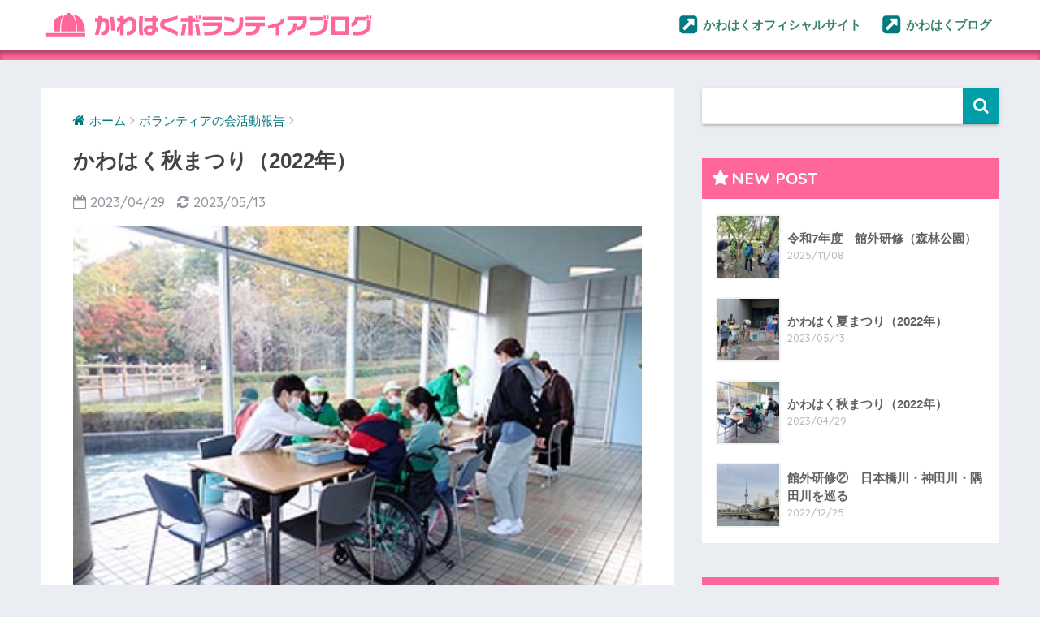

--- FILE ---
content_type: text/html; charset=UTF-8
request_url: https://www.river-museum.jp/volunteer/2023/04/29/4121/
body_size: 45922
content:
<!doctype html>
<!--[if lt IE 7]><html lang="ja" class="no-js lt-ie9 lt-ie8 lt-ie7"><![endif]-->
<!--[if (IE 7)&!(IEMobile)]><html lang="ja" class="no-js lt-ie9 lt-ie8"><![endif]-->
<!--[if (IE 8)&!(IEMobile)]><html lang="ja" class="no-js lt-ie9"><![endif]-->
<!--[if gt IE 8]><!--> <html lang="ja" class="no-js"><!--<![endif]-->
	<head>
<!-- Google Tag Manager -->
<script>(function(w,d,s,l,i){w[l]=w[l]||[];w[l].push({'gtm.start':
new Date().getTime(),event:'gtm.js'});var f=d.getElementsByTagName(s)[0],
j=d.createElement(s),dl=l!='dataLayer'?'&l='+l:'';j.async=true;j.src=
'https://www.googletagmanager.com/gtm.js?id='+i+dl;f.parentNode.insertBefore(j,f);
})(window,document,'script','dataLayer','GTM-M2JNHQS');</script>
<!-- End Google Tag Manager -->
		<meta charset="utf-8">
		<meta http-equiv="X-UA-Compatible" content="IE=edge">
		<meta name="HandheldFriendly" content="True">
		<meta name="MobileOptimized" content="320">
		<meta name="viewport" content="width=device-width, initial-scale=1"/>
		<meta name="msapplication-TileColor" content="#009fa8">
        <meta name="theme-color" content="#009fa8">
		<link rel="pingback" href="https://www.river-museum.jp/volunteer/xmlrpc.php">
        <link href="/shared/favicon.ico" rel="shortcut icon">
		<title>かわはく秋まつり（2022年） | かわはくボランティアブログ</title>
<meta name='robots' content='max-image-preview:large' />
	<style>img:is([sizes="auto" i], [sizes^="auto," i]) { contain-intrinsic-size: 3000px 1500px }</style>
	<link rel='dns-prefetch' href='//ajax.googleapis.com' />
<link rel='dns-prefetch' href='//fonts.googleapis.com' />
<link rel="alternate" type="application/rss+xml" title="かわはくボランティアブログ &raquo; フィード" href="https://www.river-museum.jp/volunteer/feed/" />
<link rel="alternate" type="application/rss+xml" title="かわはくボランティアブログ &raquo; コメントフィード" href="https://www.river-museum.jp/volunteer/comments/feed/" />
<link rel='stylesheet' id='wp-block-library-css' href='https://www.river-museum.jp/volunteer/wp-includes/css/dist/block-library/style.min.css' type='text/css' media='all' />
<style id='classic-theme-styles-inline-css' type='text/css'>
/*! This file is auto-generated */
.wp-block-button__link{color:#fff;background-color:#32373c;border-radius:9999px;box-shadow:none;text-decoration:none;padding:calc(.667em + 2px) calc(1.333em + 2px);font-size:1.125em}.wp-block-file__button{background:#32373c;color:#fff;text-decoration:none}
</style>
<style id='global-styles-inline-css' type='text/css'>
:root{--wp--preset--aspect-ratio--square: 1;--wp--preset--aspect-ratio--4-3: 4/3;--wp--preset--aspect-ratio--3-4: 3/4;--wp--preset--aspect-ratio--3-2: 3/2;--wp--preset--aspect-ratio--2-3: 2/3;--wp--preset--aspect-ratio--16-9: 16/9;--wp--preset--aspect-ratio--9-16: 9/16;--wp--preset--color--black: #000000;--wp--preset--color--cyan-bluish-gray: #abb8c3;--wp--preset--color--white: #ffffff;--wp--preset--color--pale-pink: #f78da7;--wp--preset--color--vivid-red: #cf2e2e;--wp--preset--color--luminous-vivid-orange: #ff6900;--wp--preset--color--luminous-vivid-amber: #fcb900;--wp--preset--color--light-green-cyan: #7bdcb5;--wp--preset--color--vivid-green-cyan: #00d084;--wp--preset--color--pale-cyan-blue: #8ed1fc;--wp--preset--color--vivid-cyan-blue: #0693e3;--wp--preset--color--vivid-purple: #9b51e0;--wp--preset--gradient--vivid-cyan-blue-to-vivid-purple: linear-gradient(135deg,rgba(6,147,227,1) 0%,rgb(155,81,224) 100%);--wp--preset--gradient--light-green-cyan-to-vivid-green-cyan: linear-gradient(135deg,rgb(122,220,180) 0%,rgb(0,208,130) 100%);--wp--preset--gradient--luminous-vivid-amber-to-luminous-vivid-orange: linear-gradient(135deg,rgba(252,185,0,1) 0%,rgba(255,105,0,1) 100%);--wp--preset--gradient--luminous-vivid-orange-to-vivid-red: linear-gradient(135deg,rgba(255,105,0,1) 0%,rgb(207,46,46) 100%);--wp--preset--gradient--very-light-gray-to-cyan-bluish-gray: linear-gradient(135deg,rgb(238,238,238) 0%,rgb(169,184,195) 100%);--wp--preset--gradient--cool-to-warm-spectrum: linear-gradient(135deg,rgb(74,234,220) 0%,rgb(151,120,209) 20%,rgb(207,42,186) 40%,rgb(238,44,130) 60%,rgb(251,105,98) 80%,rgb(254,248,76) 100%);--wp--preset--gradient--blush-light-purple: linear-gradient(135deg,rgb(255,206,236) 0%,rgb(152,150,240) 100%);--wp--preset--gradient--blush-bordeaux: linear-gradient(135deg,rgb(254,205,165) 0%,rgb(254,45,45) 50%,rgb(107,0,62) 100%);--wp--preset--gradient--luminous-dusk: linear-gradient(135deg,rgb(255,203,112) 0%,rgb(199,81,192) 50%,rgb(65,88,208) 100%);--wp--preset--gradient--pale-ocean: linear-gradient(135deg,rgb(255,245,203) 0%,rgb(182,227,212) 50%,rgb(51,167,181) 100%);--wp--preset--gradient--electric-grass: linear-gradient(135deg,rgb(202,248,128) 0%,rgb(113,206,126) 100%);--wp--preset--gradient--midnight: linear-gradient(135deg,rgb(2,3,129) 0%,rgb(40,116,252) 100%);--wp--preset--font-size--small: 13px;--wp--preset--font-size--medium: 20px;--wp--preset--font-size--large: 36px;--wp--preset--font-size--x-large: 42px;--wp--preset--spacing--20: 0.44rem;--wp--preset--spacing--30: 0.67rem;--wp--preset--spacing--40: 1rem;--wp--preset--spacing--50: 1.5rem;--wp--preset--spacing--60: 2.25rem;--wp--preset--spacing--70: 3.38rem;--wp--preset--spacing--80: 5.06rem;--wp--preset--shadow--natural: 6px 6px 9px rgba(0, 0, 0, 0.2);--wp--preset--shadow--deep: 12px 12px 50px rgba(0, 0, 0, 0.4);--wp--preset--shadow--sharp: 6px 6px 0px rgba(0, 0, 0, 0.2);--wp--preset--shadow--outlined: 6px 6px 0px -3px rgba(255, 255, 255, 1), 6px 6px rgba(0, 0, 0, 1);--wp--preset--shadow--crisp: 6px 6px 0px rgba(0, 0, 0, 1);}:where(.is-layout-flex){gap: 0.5em;}:where(.is-layout-grid){gap: 0.5em;}body .is-layout-flex{display: flex;}.is-layout-flex{flex-wrap: wrap;align-items: center;}.is-layout-flex > :is(*, div){margin: 0;}body .is-layout-grid{display: grid;}.is-layout-grid > :is(*, div){margin: 0;}:where(.wp-block-columns.is-layout-flex){gap: 2em;}:where(.wp-block-columns.is-layout-grid){gap: 2em;}:where(.wp-block-post-template.is-layout-flex){gap: 1.25em;}:where(.wp-block-post-template.is-layout-grid){gap: 1.25em;}.has-black-color{color: var(--wp--preset--color--black) !important;}.has-cyan-bluish-gray-color{color: var(--wp--preset--color--cyan-bluish-gray) !important;}.has-white-color{color: var(--wp--preset--color--white) !important;}.has-pale-pink-color{color: var(--wp--preset--color--pale-pink) !important;}.has-vivid-red-color{color: var(--wp--preset--color--vivid-red) !important;}.has-luminous-vivid-orange-color{color: var(--wp--preset--color--luminous-vivid-orange) !important;}.has-luminous-vivid-amber-color{color: var(--wp--preset--color--luminous-vivid-amber) !important;}.has-light-green-cyan-color{color: var(--wp--preset--color--light-green-cyan) !important;}.has-vivid-green-cyan-color{color: var(--wp--preset--color--vivid-green-cyan) !important;}.has-pale-cyan-blue-color{color: var(--wp--preset--color--pale-cyan-blue) !important;}.has-vivid-cyan-blue-color{color: var(--wp--preset--color--vivid-cyan-blue) !important;}.has-vivid-purple-color{color: var(--wp--preset--color--vivid-purple) !important;}.has-black-background-color{background-color: var(--wp--preset--color--black) !important;}.has-cyan-bluish-gray-background-color{background-color: var(--wp--preset--color--cyan-bluish-gray) !important;}.has-white-background-color{background-color: var(--wp--preset--color--white) !important;}.has-pale-pink-background-color{background-color: var(--wp--preset--color--pale-pink) !important;}.has-vivid-red-background-color{background-color: var(--wp--preset--color--vivid-red) !important;}.has-luminous-vivid-orange-background-color{background-color: var(--wp--preset--color--luminous-vivid-orange) !important;}.has-luminous-vivid-amber-background-color{background-color: var(--wp--preset--color--luminous-vivid-amber) !important;}.has-light-green-cyan-background-color{background-color: var(--wp--preset--color--light-green-cyan) !important;}.has-vivid-green-cyan-background-color{background-color: var(--wp--preset--color--vivid-green-cyan) !important;}.has-pale-cyan-blue-background-color{background-color: var(--wp--preset--color--pale-cyan-blue) !important;}.has-vivid-cyan-blue-background-color{background-color: var(--wp--preset--color--vivid-cyan-blue) !important;}.has-vivid-purple-background-color{background-color: var(--wp--preset--color--vivid-purple) !important;}.has-black-border-color{border-color: var(--wp--preset--color--black) !important;}.has-cyan-bluish-gray-border-color{border-color: var(--wp--preset--color--cyan-bluish-gray) !important;}.has-white-border-color{border-color: var(--wp--preset--color--white) !important;}.has-pale-pink-border-color{border-color: var(--wp--preset--color--pale-pink) !important;}.has-vivid-red-border-color{border-color: var(--wp--preset--color--vivid-red) !important;}.has-luminous-vivid-orange-border-color{border-color: var(--wp--preset--color--luminous-vivid-orange) !important;}.has-luminous-vivid-amber-border-color{border-color: var(--wp--preset--color--luminous-vivid-amber) !important;}.has-light-green-cyan-border-color{border-color: var(--wp--preset--color--light-green-cyan) !important;}.has-vivid-green-cyan-border-color{border-color: var(--wp--preset--color--vivid-green-cyan) !important;}.has-pale-cyan-blue-border-color{border-color: var(--wp--preset--color--pale-cyan-blue) !important;}.has-vivid-cyan-blue-border-color{border-color: var(--wp--preset--color--vivid-cyan-blue) !important;}.has-vivid-purple-border-color{border-color: var(--wp--preset--color--vivid-purple) !important;}.has-vivid-cyan-blue-to-vivid-purple-gradient-background{background: var(--wp--preset--gradient--vivid-cyan-blue-to-vivid-purple) !important;}.has-light-green-cyan-to-vivid-green-cyan-gradient-background{background: var(--wp--preset--gradient--light-green-cyan-to-vivid-green-cyan) !important;}.has-luminous-vivid-amber-to-luminous-vivid-orange-gradient-background{background: var(--wp--preset--gradient--luminous-vivid-amber-to-luminous-vivid-orange) !important;}.has-luminous-vivid-orange-to-vivid-red-gradient-background{background: var(--wp--preset--gradient--luminous-vivid-orange-to-vivid-red) !important;}.has-very-light-gray-to-cyan-bluish-gray-gradient-background{background: var(--wp--preset--gradient--very-light-gray-to-cyan-bluish-gray) !important;}.has-cool-to-warm-spectrum-gradient-background{background: var(--wp--preset--gradient--cool-to-warm-spectrum) !important;}.has-blush-light-purple-gradient-background{background: var(--wp--preset--gradient--blush-light-purple) !important;}.has-blush-bordeaux-gradient-background{background: var(--wp--preset--gradient--blush-bordeaux) !important;}.has-luminous-dusk-gradient-background{background: var(--wp--preset--gradient--luminous-dusk) !important;}.has-pale-ocean-gradient-background{background: var(--wp--preset--gradient--pale-ocean) !important;}.has-electric-grass-gradient-background{background: var(--wp--preset--gradient--electric-grass) !important;}.has-midnight-gradient-background{background: var(--wp--preset--gradient--midnight) !important;}.has-small-font-size{font-size: var(--wp--preset--font-size--small) !important;}.has-medium-font-size{font-size: var(--wp--preset--font-size--medium) !important;}.has-large-font-size{font-size: var(--wp--preset--font-size--large) !important;}.has-x-large-font-size{font-size: var(--wp--preset--font-size--x-large) !important;}
:where(.wp-block-post-template.is-layout-flex){gap: 1.25em;}:where(.wp-block-post-template.is-layout-grid){gap: 1.25em;}
:where(.wp-block-columns.is-layout-flex){gap: 2em;}:where(.wp-block-columns.is-layout-grid){gap: 2em;}
:root :where(.wp-block-pullquote){font-size: 1.5em;line-height: 1.6;}
</style>
<link rel='stylesheet' id='sng-stylesheet-css' href='https://www.river-museum.jp/volunteer/wp-content/themes/sango-theme-volunteer/style.css?ver133' type='text/css' media='all' />
<link rel='stylesheet' id='sng-option-css' href='https://www.river-museum.jp/volunteer/wp-content/themes/sango-theme-volunteer/entry-option.css?ver133' type='text/css' media='all' />
<link rel='stylesheet' id='sng-googlefonts-css' href='//fonts.googleapis.com/css?family=Quicksand%3A500%2C700' type='text/css' media='all' />
<link rel='stylesheet' id='sng-fontawesome-css' href='https://www.river-museum.jp/volunteer/wp-content/themes/sango-theme-volunteer/library/fontawesome/css/font-awesome.min.css' type='text/css' media='all' />
<link rel='stylesheet' id='ripple-style-css' href='https://www.river-museum.jp/volunteer/wp-content/themes/sango-theme-volunteer/library/ripple/rippler.min.css' type='text/css' media='all' />
<script type="text/javascript" src="https://ajax.googleapis.com/ajax/libs/jquery/2.2.4/jquery.min.js" id="jquery-js"></script>
<script type="text/javascript" src="https://www.river-museum.jp/volunteer/wp-content/themes/sango-theme-volunteer/library/js/modernizr.custom.min.js" id="sng-modernizr-js"></script>
<link rel="https://api.w.org/" href="https://www.river-museum.jp/volunteer/wp-json/" /><link rel="alternate" title="JSON" type="application/json" href="https://www.river-museum.jp/volunteer/wp-json/wp/v2/posts/4121" /><link rel="EditURI" type="application/rsd+xml" title="RSD" href="https://www.river-museum.jp/volunteer/xmlrpc.php?rsd" />
<link rel="canonical" href="https://www.river-museum.jp/volunteer/2023/04/29/4121/" />
<link rel='shortlink' href='https://www.river-museum.jp/volunteer/?p=4121' />
<link rel="alternate" title="oEmbed (JSON)" type="application/json+oembed" href="https://www.river-museum.jp/volunteer/wp-json/oembed/1.0/embed?url=https%3A%2F%2Fwww.river-museum.jp%2Fvolunteer%2F2023%2F04%2F29%2F4121%2F" />
<link rel="alternate" title="oEmbed (XML)" type="text/xml+oembed" href="https://www.river-museum.jp/volunteer/wp-json/oembed/1.0/embed?url=https%3A%2F%2Fwww.river-museum.jp%2Fvolunteer%2F2023%2F04%2F29%2F4121%2F&#038;format=xml" />
<meta name="description" content="11月14日は埼玉県民の日ということで、かわはくボランティアでは「木の実あそび」として毎年好例になっているどんぐりを使ったやじろべえ、コマづくりのワークショップを出展しました。" /><meta property="og:title" content="かわはく秋まつり（2022年）" />
<meta property="og:description" content="11月14日は埼玉県民の日ということで、かわはくボランティアでは「木の実あそび」として毎年好例になっているどんぐりを使ったやじろべえ、コマづくりのワークショップを出展しました。" />
<meta property="og:type" content="article" />
<meta property="og:url" content="https://www.river-museum.jp/volunteer/2023/04/29/4121/" />
<meta property="og:image" content="https://www.river-museum.jp/volunteer/wp-content/uploads/sites/2/2023/04/PB140913l.jpg" />
<meta property="og:site_name" content="かわはくボランティアブログ" />
<meta name="twitter:card" content="summary_large_image" />
<link href="/shared/css/customizer_v.css?20260123-1236" rel="stylesheet">
	</head>
	<body class="post-template-default single single-post postid-4121 single-format-standard">
<!-- Google Tag Manager (noscript) -->
<noscript><iframe src="https://www.googletagmanager.com/ns.html?id=GTM-M2JNHQS"
height="0" width="0" style="display:none;visibility:hidden"></iframe></noscript>
<!-- End Google Tag Manager (noscript) -->
		<div id="container">
			<header class="header">
								<div id="inner-header" class="wrap cf">
										<p id="logo" class="h1 dfont">
						<a href="https://www.river-museum.jp/volunteer"><img src="/volunteer/wp-content/uploads/sites/2/2019/03/logo.svg" alt="かわはくボランティアブログ"></a>
					</p>
					<nav class="desktop-nav clearfix"><ul id="menu-header" class="menu"><li id="menu-item-20" class="menu-item menu-item-type-custom menu-item-object-custom menu-item-20"><a href="/">かわはくオフィシャルサイト</a></li>
<li id="menu-item-18" class="menu-item menu-item-type-custom menu-item-object-custom menu-item-18"><a href="/kawahakublog/">かわはくブログ</a></li>
</ul></nav>				</div>
							</header>
				<div id="content">
		<div id="inner-content" class="wrap cf">
			<main id="main" class="m-all t-2of3 d-5of7 cf">
							       <article id="entry" class="cf post-4121 post type-post status-publish format-standard has-post-thumbnail category-hokoku">
			       	  
<header class="article-header entry-header">
	<nav id="breadcrumb"><ul itemscope itemtype="http://schema.org/BreadcrumbList"><li itemprop="itemListElement" itemscope itemtype="http://schema.org/ListItem"><a href="https://www.river-museum.jp/volunteer" itemprop="item"><span itemprop="name">ホーム</span></a><meta itemprop="position" content="1" /></li><li itemprop="itemListElement" itemscope itemtype="http://schema.org/ListItem"><a href="https://www.river-museum.jp/volunteer/category/hokoku/" itemprop="item"><span itemprop="name">ボランティアの会活動報告</span></a><meta itemprop="position" content="2" /></li></ul></nav>    <h1 class="entry-title single-title">かわはく秋まつり（2022年）</h1>
	<p class="entry-meta vcard dfont">
			       	<time class="pubdate entry-time" datetime="2023-04-29">2023/04/29</time>
	       		       		<time class="updated entry-time" datetime="2023-05-13">2023/05/13</time>
       	    </p>
            <p class="post-thumbnail"><img width="360" height="270" src="https://www.river-museum.jp/volunteer/wp-content/uploads/sites/2/2023/04/PB140913l.jpg" class="attachment-large size-large wp-post-image" alt="" decoding="async" fetchpriority="high" srcset="https://www.river-museum.jp/volunteer/wp-content/uploads/sites/2/2023/04/PB140913l.jpg 360w, https://www.river-museum.jp/volunteer/wp-content/uploads/sites/2/2023/04/PB140913l-300x225.jpg 300w" sizes="(max-width: 360px) 100vw, 360px" /></p>
				  <!--FABボタン-->
	  	  <input type="checkbox" id="fab">
		  <label class="fab-btn accent-bc" for="fab"><i class="fa fa-share-alt"></i></label>
		  <label class="fab__close-cover" for="fab"></label>
		  <!--FABの中身-->
		  <div id="fab__contents">
			 <div class="fab__contents-main dfont">
			    <label class="close" for="fab"><span></span></label>
			    <p class="fab__contents_title">SHARE</p>
			  				  		<div class="fab__contents_img" style="background-image: url(https://www.river-museum.jp/volunteer/wp-content/uploads/sites/2/2023/04/PB140913l.jpg);">
			  		</div>
			  				  	    <div class="sns-btn">
            <ul>
          <!-- twitter -->
          <li class="tw sns-btn__item">
              <a href="http://twitter.com/share?url=https%3A%2F%2Fwww.river-museum.jp%2Fvolunteer%2F2023%2F04%2F29%2F4121%2F&text=%E3%81%8B%E3%82%8F%E3%81%AF%E3%81%8F%E7%A7%8B%E3%81%BE%E3%81%A4%E3%82%8A%EF%BC%882022%E5%B9%B4%EF%BC%89%EF%BD%9C%E3%81%8B%E3%82%8F%E3%81%AF%E3%81%8F%E3%83%9C%E3%83%A9%E3%83%B3%E3%83%86%E3%82%A3%E3%82%A2%E3%83%96%E3%83%AD%E3%82%B0" target="_blank" rel="nofollow">
                  <i class="fa fa-twitter"></i>
                  <span class="share_txt">ツイート</span>
              </a>
                        </li>
   
          <!-- facebook -->
          <li class="fb sns-btn__item">
              <a href="http://www.facebook.com/share.php?u=https%3A%2F%2Fwww.river-museum.jp%2Fvolunteer%2F2023%2F04%2F29%2F4121%2F&t=%E3%81%8B%E3%82%8F%E3%81%AF%E3%81%8F%E7%A7%8B%E3%81%BE%E3%81%A4%E3%82%8A%EF%BC%882022%E5%B9%B4%EF%BC%89%EF%BD%9C%E3%81%8B%E3%82%8F%E3%81%AF%E3%81%8F%E3%83%9C%E3%83%A9%E3%83%B3%E3%83%86%E3%82%A3%E3%82%A2%E3%83%96%E3%83%AD%E3%82%B0" target="_blank" rel="nofollow">
                  <i class="fa fa-facebook"></i>
                  <span class="share_txt">シェア</span>
              </a>
                        </li>
   
          <!-- はてなブックマーク -->
          <li class="hatebu sns-btn__item">
            <a href="http://b.hatena.ne.jp/add?mode=confirm&url=https%3A%2F%2Fwww.river-museum.jp%2Fvolunteer%2F2023%2F04%2F29%2F4121%2F"  onclick="javascript:window.open(this.href, '', 'menubar=no,toolbar=no,resizable=yes,scrollbars=yes,height=400,width=510');return false;" target="_blank" rel="nofollow">
                  <i class="fa fa-hatebu"></i>
                  <span class="share_txt">はてブ</span>
              </a>
                        </li>

          <!-- Google+ 別デザインのときは非表示に-->
                        <li class="gplus sns-btn__item">
                  <a href="https://plus.google.com/share?url=https%3A%2F%2Fwww.river-museum.jp%2Fvolunteer%2F2023%2F04%2F29%2F4121%2F" target="_blank" rel="nofollow">
                      <i class="fa fa-google-plus" aria-hidden="true"></i>
                      <span class="share_txt">Google+</span>
                  </a>
                                </li>
          
          <!-- Pocket -->
          <li class="pkt sns-btn__item">
             <a href="http://getpocket.com/edit?url=https%3A%2F%2Fwww.river-museum.jp%2Fvolunteer%2F2023%2F04%2F29%2F4121%2F&title=%E3%81%8B%E3%82%8F%E3%81%AF%E3%81%8F%E7%A7%8B%E3%81%BE%E3%81%A4%E3%82%8A%EF%BC%882022%E5%B9%B4%EF%BC%89%EF%BD%9C%E3%81%8B%E3%82%8F%E3%81%AF%E3%81%8F%E3%83%9C%E3%83%A9%E3%83%B3%E3%83%86%E3%82%A3%E3%82%A2%E3%83%96%E3%83%AD%E3%82%B0" target="_blank" rel="nofollow">
                  <i class="fa fa-get-pocket"></i>
                  <span class="share_txt">Pocket</span>
              </a>
                        </li>

          <!-- LINE -->
          <li class="line sns-btn__item">
              <a href="http://line.me/R/msg/text/?https%3A%2F%2Fwww.river-museum.jp%2Fvolunteer%2F2023%2F04%2F29%2F4121%2F%0D%0A%E3%81%8B%E3%82%8F%E3%81%AF%E3%81%8F%E7%A7%8B%E3%81%BE%E3%81%A4%E3%82%8A%EF%BC%882022%E5%B9%B4%EF%BC%89%EF%BD%9C%E3%81%8B%E3%82%8F%E3%81%AF%E3%81%8F%E3%83%9C%E3%83%A9%E3%83%B3%E3%83%86%E3%82%A3%E3%82%A2%E3%83%96%E3%83%AD%E3%82%B0" target="_blank" rel="nofollow">
                 <i class="fa fa-comment"></i>
                  <span class="share_txt dfont">LINE</span>
              </a>
          </li>
      </ul>
  </div>
  		  	</div>
		  </div>
		</header><section class="entry-content cf">
  <p>11月14日は埼玉県民の日ということで、月曜日ながら小中高などの学校は休日となり、たくさんの</p>
<p>子どもたちに来館いただきました。</p>
<p><a href="https://www.river-museum.jp/volunteer/wp-content/uploads/sites/2/2023/04/PB140907l.jpg"><img decoding="async" class="alignleft size-full wp-image-4128" src="https://www.river-museum.jp/volunteer/wp-content/uploads/sites/2/2023/04/PB140907l.jpg" alt="" width="360" height="270" srcset="https://www.river-museum.jp/volunteer/wp-content/uploads/sites/2/2023/04/PB140907l.jpg 360w, https://www.river-museum.jp/volunteer/wp-content/uploads/sites/2/2023/04/PB140907l-300x225.jpg 300w" sizes="(max-width: 360px) 100vw, 360px" /></a></p>
<p>&nbsp;</p>
<p>&nbsp;</p>
<p>&nbsp;</p>
<p>&nbsp;</p>
<p>&nbsp;</p>
<p>&nbsp;</p>
<p>かわはくボランティアでは「木の実あそび」として毎年好例になっているどんぐりを使ったやじろべえ、</p>
<p>コマづくりのワークショップを出展しました。</p>
<p>コロナ下で活動が限定されていましたが、久しぶりにフル出展となりました。</p>
<p><a href="https://www.river-museum.jp/volunteer/wp-content/uploads/sites/2/2023/04/PB140895L.jpg"><img decoding="async" class="alignleft size-full wp-image-4130" src="https://www.river-museum.jp/volunteer/wp-content/uploads/sites/2/2023/04/PB140895L.jpg" alt="" width="360" height="270" srcset="https://www.river-museum.jp/volunteer/wp-content/uploads/sites/2/2023/04/PB140895L.jpg 360w, https://www.river-museum.jp/volunteer/wp-content/uploads/sites/2/2023/04/PB140895L-300x225.jpg 300w" sizes="(max-width: 360px) 100vw, 360px" /></a></p>
<p>&nbsp;</p>
<p>&nbsp;</p>
<p>&nbsp;</p>
<p>&nbsp;</p>
<p>&nbsp;</p>
<p>&nbsp;</p>
<p>しかも今回は東京農業大学第三高等学校の生徒さん4名が高校生ボランティアとして活動に参加しました。</p>
<p>ワークショップの参加者はおもに小学生（親子）ですが、高校生のみなさんが加わって活気づきました。</p>
<p>4名の高校生のみなさん、ありがとうございました。</p>
<p><a href="https://www.river-museum.jp/volunteer/wp-content/uploads/sites/2/2023/04/DSC01763l.jpg"><img loading="lazy" decoding="async" class="alignleft size-full wp-image-4127" src="https://www.river-museum.jp/volunteer/wp-content/uploads/sites/2/2023/04/DSC01763l.jpg" alt="" width="320" height="262" srcset="https://www.river-museum.jp/volunteer/wp-content/uploads/sites/2/2023/04/DSC01763l.jpg 320w, https://www.river-museum.jp/volunteer/wp-content/uploads/sites/2/2023/04/DSC01763l-300x246.jpg 300w" sizes="auto, (max-width: 320px) 100vw, 320px" /></a></p>
<p>&nbsp;</p>
<p>&nbsp;</p>
<p>&nbsp;</p>
<p>&nbsp;</p>
<p>&nbsp;</p>
<p>&nbsp;</p>
<p>参加メンバー：奈良、角川、熊谷、望月、大谷、倉林、磯</p>
<p>東京農業大学第三高等学校　高校生4名の方々</p>
</section><footer class="article-footer">
    <aside>
    	<div class="footer-contents">
        	    <div class="sns-btn normal-sns">
      <span class="sns-btn__title dfont">SHARE</span>      <ul>
          <!-- twitter -->
          <li class="tw sns-btn__item">
              <a href="http://twitter.com/share?url=https%3A%2F%2Fwww.river-museum.jp%2Fvolunteer%2F2023%2F04%2F29%2F4121%2F&text=%E3%81%8B%E3%82%8F%E3%81%AF%E3%81%8F%E7%A7%8B%E3%81%BE%E3%81%A4%E3%82%8A%EF%BC%882022%E5%B9%B4%EF%BC%89%EF%BD%9C%E3%81%8B%E3%82%8F%E3%81%AF%E3%81%8F%E3%83%9C%E3%83%A9%E3%83%B3%E3%83%86%E3%82%A3%E3%82%A2%E3%83%96%E3%83%AD%E3%82%B0" target="_blank" rel="nofollow">
                  <i class="fa fa-twitter"></i>
                  <span class="share_txt">ツイート</span>
              </a>
                        </li>
   
          <!-- facebook -->
          <li class="fb sns-btn__item">
              <a href="http://www.facebook.com/share.php?u=https%3A%2F%2Fwww.river-museum.jp%2Fvolunteer%2F2023%2F04%2F29%2F4121%2F&t=%E3%81%8B%E3%82%8F%E3%81%AF%E3%81%8F%E7%A7%8B%E3%81%BE%E3%81%A4%E3%82%8A%EF%BC%882022%E5%B9%B4%EF%BC%89%EF%BD%9C%E3%81%8B%E3%82%8F%E3%81%AF%E3%81%8F%E3%83%9C%E3%83%A9%E3%83%B3%E3%83%86%E3%82%A3%E3%82%A2%E3%83%96%E3%83%AD%E3%82%B0" target="_blank" rel="nofollow">
                  <i class="fa fa-facebook"></i>
                  <span class="share_txt">シェア</span>
              </a>
                        </li>
   
          <!-- はてなブックマーク -->
          <li class="hatebu sns-btn__item">
            <a href="http://b.hatena.ne.jp/add?mode=confirm&url=https%3A%2F%2Fwww.river-museum.jp%2Fvolunteer%2F2023%2F04%2F29%2F4121%2F"  onclick="javascript:window.open(this.href, '', 'menubar=no,toolbar=no,resizable=yes,scrollbars=yes,height=400,width=510');return false;" target="_blank" rel="nofollow">
                  <i class="fa fa-hatebu"></i>
                  <span class="share_txt">はてブ</span>
              </a>
                        </li>

          <!-- Google+ 別デザインのときは非表示に-->
                        <li class="gplus sns-btn__item">
                  <a href="https://plus.google.com/share?url=https%3A%2F%2Fwww.river-museum.jp%2Fvolunteer%2F2023%2F04%2F29%2F4121%2F" target="_blank" rel="nofollow">
                      <i class="fa fa-google-plus" aria-hidden="true"></i>
                      <span class="share_txt">Google+</span>
                  </a>
                                </li>
          
          <!-- Pocket -->
          <li class="pkt sns-btn__item">
             <a href="http://getpocket.com/edit?url=https%3A%2F%2Fwww.river-museum.jp%2Fvolunteer%2F2023%2F04%2F29%2F4121%2F&title=%E3%81%8B%E3%82%8F%E3%81%AF%E3%81%8F%E7%A7%8B%E3%81%BE%E3%81%A4%E3%82%8A%EF%BC%882022%E5%B9%B4%EF%BC%89%EF%BD%9C%E3%81%8B%E3%82%8F%E3%81%AF%E3%81%8F%E3%83%9C%E3%83%A9%E3%83%B3%E3%83%86%E3%82%A3%E3%82%A2%E3%83%96%E3%83%AD%E3%82%B0" target="_blank" rel="nofollow">
                  <i class="fa fa-get-pocket"></i>
                  <span class="share_txt">Pocket</span>
              </a>
                        </li>

          <!-- LINE -->
          <li class="line sns-btn__item">
              <a href="http://line.me/R/msg/text/?https%3A%2F%2Fwww.river-museum.jp%2Fvolunteer%2F2023%2F04%2F29%2F4121%2F%0D%0A%E3%81%8B%E3%82%8F%E3%81%AF%E3%81%8F%E7%A7%8B%E3%81%BE%E3%81%A4%E3%82%8A%EF%BC%882022%E5%B9%B4%EF%BC%89%EF%BD%9C%E3%81%8B%E3%82%8F%E3%81%AF%E3%81%8F%E3%83%9C%E3%83%A9%E3%83%B3%E3%83%86%E3%82%A3%E3%82%A2%E3%83%96%E3%83%AD%E3%82%B0" target="_blank" rel="nofollow">
                 <i class="fa fa-comment"></i>
                  <span class="share_txt dfont">LINE</span>
              </a>
          </li>
      </ul>
  </div>
          	        	<div class="footer-meta dfont">
               	               	
               	 	<p class="footer-meta_title">CATEGORY :</p>
               	 	<ul class="post-categories">
	<li><a href="https://www.river-museum.jp/volunteer/category/hokoku/" rel="category tag">ボランティアの会活動報告</a></li></ul>               	          	</div>
        	        	        	          <h3 class="h-undeline related_title">関連記事</h3><div class="related-posts type_b" ontouchstart =""><ul><li><a href="https://www.river-museum.jp/volunteer/2023/05/13/4111/">
              <figure class="rlmg">
                <img src="https://www.river-museum.jp/volunteer/wp-content/uploads/sites/2/2023/04/IMG_2523l.jpg" alt="かわはく夏まつり（2022年）">
              </figure>
              <div class="rep"><p>かわはく夏まつり（2022年）</p></div>
            </a>
          </li><li><a href="https://www.river-museum.jp/volunteer/2021/12/15/4022/">
              <figure class="rlmg">
                <img src="https://www.river-museum.jp/volunteer/wp-content/uploads/sites/2/2021/12/kinomi_IMGP2900-480x300.jpg" alt="2021年冬新作　木の実アート">
              </figure>
              <div class="rep"><p>2021年冬新作　木の実アート</p></div>
            </a>
          </li><li><a href="https://www.river-museum.jp/volunteer/2022/12/22/4085/">
              <figure class="rlmg">
                <img src="https://www.river-museum.jp/volunteer/wp-content/uploads/sites/2/2022/11/b_IMG_2992-480x300.jpg" alt="館外研修①　東京都水道歴史館">
              </figure>
              <div class="rep"><p>館外研修①　東京都水道歴史館</p></div>
            </a>
          </li></ul></div>        </div>
            </aside>
</footer>    <script type="application/ld+json">
      {
      "@context": "http://schema.org",
      "@type": "Article",
      "mainEntityOfPage":"https://www.river-museum.jp/volunteer/2023/04/29/4121/",
      "headline": "かわはく秋まつり（2022年）",

      "image": {
      "@type": "ImageObject",
      "url": "https://www.river-museum.jp/volunteer/wp-content/uploads/sites/2/2023/04/PB140913l.jpg",
      "width":360,
      "height":270      },

      "datePublished": "2023-04-29T17:16:50+0900",
      "dateModified": "2023-05-13T13:36:00+0900",
      "author": {
      "@type": "Person",
      "name": "infoweb"
      },
      "publisher": {
      "@type": "Organization",
      "name": "",
      "logo": {
      "@type": "ImageObject",
      "url": ""
      }
      },
      "description": "11月14日は埼玉県民の日ということで、月曜日ながら小中高などの学校は休日となり、たくさんの 子どもたちに来館いただきました。 &nbsp; &nbsp; &nbsp; &nbsp; &nbsp; &nbsp; かわはく ... "
      }
    </script>
   
			        </article>
			        <div class="prnx_box cf">
				<a href="https://www.river-museum.jp/volunteer/2022/12/25/4075/" class="prnx pr">
			<p><i class="fa fa-angle-left"></i> 前の記事</p>
			<div class="prnx_tb">
									<figure><img width="160" height="160" src="https://www.river-museum.jp/volunteer/wp-content/uploads/sites/2/2022/12/IMG_3028_1-160x160.jpg" class="attachment-thumb-160 size-thumb-160 wp-post-image" alt="" decoding="async" loading="lazy" srcset="https://www.river-museum.jp/volunteer/wp-content/uploads/sites/2/2022/12/IMG_3028_1-160x160.jpg 160w, https://www.river-museum.jp/volunteer/wp-content/uploads/sites/2/2022/12/IMG_3028_1-150x150.jpg 150w, https://www.river-museum.jp/volunteer/wp-content/uploads/sites/2/2022/12/IMG_3028_1-125x125.jpg 125w" sizes="auto, (max-width: 160px) 100vw, 160px" /></figure>
					
				<span class="prev-next__text">館外研修②　日本橋川・神田川・隅田川を巡る</span>
			</div>
		</a>
		
		<a href="https://www.river-museum.jp/volunteer/2023/05/13/4111/" class="prnx nx">
			<p>次の記事 <i class="fa fa-angle-right"></i></p>
			<div class="prnx_tb">
				<span class="prev-next__text">かわはく夏まつり（2022年）</span>
									<figure><img width="160" height="160" src="https://www.river-museum.jp/volunteer/wp-content/uploads/sites/2/2023/04/IMG_2523l-160x160.jpg" class="attachment-thumb-160 size-thumb-160 wp-post-image" alt="" decoding="async" loading="lazy" srcset="https://www.river-museum.jp/volunteer/wp-content/uploads/sites/2/2023/04/IMG_2523l-160x160.jpg 160w, https://www.river-museum.jp/volunteer/wp-content/uploads/sites/2/2023/04/IMG_2523l-150x150.jpg 150w, https://www.river-museum.jp/volunteer/wp-content/uploads/sites/2/2023/04/IMG_2523l-125x125.jpg 125w" sizes="auto, (max-width: 160px) 100vw, 160px" /></figure>
							</div>
		</a>
	</div>			    
				
			</main>
				<div id="sidebar1" class="sidebar m-all t-1of3 d-2of7 last-col cf" role="complementary">
	<aside>
		<div class="insidesp">
			<div id="notfix">
				<div id="search-3" class="widget widget_search"><form role="search" method="get" id="searchform" class="searchform" action="https://www.river-museum.jp/volunteer/">
    <div>
        <input type="search" id="s" name="s" value="" />
        <button type="submit" id="searchsubmit" ><i class="fa fa-search"></i></button>
    </div>
</form></div><div id="recent-posts-3" class="widget widget_recent_entries"><h4 class="widgettitle dfont">NEW POST</h4>              <ul class="my-widget">
                                <li><a href="https://www.river-museum.jp/volunteer/2025/11/08/4144/"><figure class="my-widget__img"><img width="160" height="160" src="https://www.river-museum.jp/volunteer/wp-content/uploads/sites/2/2025/11/IMG_20251030_120738-160x160.jpg" class="attachment-thumb-160 size-thumb-160 wp-post-image" alt="" decoding="async" loading="lazy" srcset="https://www.river-museum.jp/volunteer/wp-content/uploads/sites/2/2025/11/IMG_20251030_120738-160x160.jpg 160w, https://www.river-museum.jp/volunteer/wp-content/uploads/sites/2/2025/11/IMG_20251030_120738-150x150.jpg 150w, https://www.river-museum.jp/volunteer/wp-content/uploads/sites/2/2025/11/IMG_20251030_120738-125x125.jpg 125w" sizes="auto, (max-width: 160px) 100vw, 160px" /></figure><div class="my-widget__text">令和7年度　館外研修（森林公園）                                                        <span class="post-date dfont">2025/11/08</span>
                          </div>
                  </a></li>
                                <li><a href="https://www.river-museum.jp/volunteer/2023/05/13/4111/"><figure class="my-widget__img"><img width="160" height="160" src="https://www.river-museum.jp/volunteer/wp-content/uploads/sites/2/2023/04/IMG_2523l-160x160.jpg" class="attachment-thumb-160 size-thumb-160 wp-post-image" alt="" decoding="async" loading="lazy" srcset="https://www.river-museum.jp/volunteer/wp-content/uploads/sites/2/2023/04/IMG_2523l-160x160.jpg 160w, https://www.river-museum.jp/volunteer/wp-content/uploads/sites/2/2023/04/IMG_2523l-150x150.jpg 150w, https://www.river-museum.jp/volunteer/wp-content/uploads/sites/2/2023/04/IMG_2523l-125x125.jpg 125w" sizes="auto, (max-width: 160px) 100vw, 160px" /></figure><div class="my-widget__text">かわはく夏まつり（2022年）                                                        <span class="post-date dfont">2023/05/13</span>
                          </div>
                  </a></li>
                                <li><a href="https://www.river-museum.jp/volunteer/2023/04/29/4121/"><figure class="my-widget__img"><img width="160" height="160" src="https://www.river-museum.jp/volunteer/wp-content/uploads/sites/2/2023/04/PB140913l-160x160.jpg" class="attachment-thumb-160 size-thumb-160 wp-post-image" alt="" decoding="async" loading="lazy" srcset="https://www.river-museum.jp/volunteer/wp-content/uploads/sites/2/2023/04/PB140913l-160x160.jpg 160w, https://www.river-museum.jp/volunteer/wp-content/uploads/sites/2/2023/04/PB140913l-150x150.jpg 150w, https://www.river-museum.jp/volunteer/wp-content/uploads/sites/2/2023/04/PB140913l-125x125.jpg 125w" sizes="auto, (max-width: 160px) 100vw, 160px" /></figure><div class="my-widget__text">かわはく秋まつり（2022年）                                                        <span class="post-date dfont">2023/04/29</span>
                          </div>
                  </a></li>
                                <li><a href="https://www.river-museum.jp/volunteer/2022/12/25/4075/"><figure class="my-widget__img"><img width="160" height="160" src="https://www.river-museum.jp/volunteer/wp-content/uploads/sites/2/2022/12/IMG_3028_1-160x160.jpg" class="attachment-thumb-160 size-thumb-160 wp-post-image" alt="" decoding="async" loading="lazy" srcset="https://www.river-museum.jp/volunteer/wp-content/uploads/sites/2/2022/12/IMG_3028_1-160x160.jpg 160w, https://www.river-museum.jp/volunteer/wp-content/uploads/sites/2/2022/12/IMG_3028_1-150x150.jpg 150w, https://www.river-museum.jp/volunteer/wp-content/uploads/sites/2/2022/12/IMG_3028_1-125x125.jpg 125w" sizes="auto, (max-width: 160px) 100vw, 160px" /></figure><div class="my-widget__text">館外研修②　日本橋川・神田川・隅田川を巡る                                                        <span class="post-date dfont">2022/12/25</span>
                          </div>
                  </a></li>
                            </ul>
              </div>              <div id="custom_html-2" class="widget_text widget widget_custom_html"><h4 class="widgettitle dfont">SNS</h4><div class="textwidget custom-html-widget"><div class="follow_btn dfont">
<a class="X" href="https://twitter.com/kawashirou/" target="_blank"> X </a>
<a class="Facebook" href="https://www.facebook.com/SaitamaMuseumOfRivers/" target="_blank"> Facebook </a>
<a class="Instagram" href="https://www.instagram.com/kawashirou/" target="_blank"> Instagram </a>
<a class="YouTube" href="https://www.youtube.com/channel/UCJj5m4RCA-KeDl_r_H7_1Ng" target="_blank"> YouTube </a>
</div></div></div><div id="archives-3" class="widget widget_archive"><h4 class="widgettitle dfont">ARCHIVE</h4>		<label class="screen-reader-text" for="archives-dropdown-3">ARCHIVE</label>
		<select id="archives-dropdown-3" name="archive-dropdown">
			
			<option value="">月を選択</option>
				<option value='https://www.river-museum.jp/volunteer/2025/11/'> 2025年11月 </option>
	<option value='https://www.river-museum.jp/volunteer/2023/05/'> 2023年5月 </option>
	<option value='https://www.river-museum.jp/volunteer/2023/04/'> 2023年4月 </option>
	<option value='https://www.river-museum.jp/volunteer/2022/12/'> 2022年12月 </option>
	<option value='https://www.river-museum.jp/volunteer/2022/11/'> 2022年11月 </option>
	<option value='https://www.river-museum.jp/volunteer/2022/07/'> 2022年7月 </option>
	<option value='https://www.river-museum.jp/volunteer/2022/05/'> 2022年5月 </option>
	<option value='https://www.river-museum.jp/volunteer/2022/01/'> 2022年1月 </option>
	<option value='https://www.river-museum.jp/volunteer/2021/12/'> 2021年12月 </option>
	<option value='https://www.river-museum.jp/volunteer/2021/09/'> 2021年9月 </option>
	<option value='https://www.river-museum.jp/volunteer/2015/08/'> 2015年8月 </option>
	<option value='https://www.river-museum.jp/volunteer/2015/07/'> 2015年7月 </option>
	<option value='https://www.river-museum.jp/volunteer/2015/04/'> 2015年4月 </option>
	<option value='https://www.river-museum.jp/volunteer/2015/03/'> 2015年3月 </option>
	<option value='https://www.river-museum.jp/volunteer/2014/01/'> 2014年1月 </option>
	<option value='https://www.river-museum.jp/volunteer/2013/06/'> 2013年6月 </option>
	<option value='https://www.river-museum.jp/volunteer/2013/05/'> 2013年5月 </option>
	<option value='https://www.river-museum.jp/volunteer/2012/08/'> 2012年8月 </option>
	<option value='https://www.river-museum.jp/volunteer/2012/05/'> 2012年5月 </option>
	<option value='https://www.river-museum.jp/volunteer/2012/04/'> 2012年4月 </option>
	<option value='https://www.river-museum.jp/volunteer/2012/03/'> 2012年3月 </option>
	<option value='https://www.river-museum.jp/volunteer/2012/01/'> 2012年1月 </option>
	<option value='https://www.river-museum.jp/volunteer/2011/12/'> 2011年12月 </option>
	<option value='https://www.river-museum.jp/volunteer/2011/10/'> 2011年10月 </option>
	<option value='https://www.river-museum.jp/volunteer/2011/08/'> 2011年8月 </option>
	<option value='https://www.river-museum.jp/volunteer/2011/03/'> 2011年3月 </option>
	<option value='https://www.river-museum.jp/volunteer/2010/12/'> 2010年12月 </option>
	<option value='https://www.river-museum.jp/volunteer/2010/11/'> 2010年11月 </option>
	<option value='https://www.river-museum.jp/volunteer/2010/08/'> 2010年8月 </option>
	<option value='https://www.river-museum.jp/volunteer/2010/07/'> 2010年7月 </option>
	<option value='https://www.river-museum.jp/volunteer/2010/02/'> 2010年2月 </option>
	<option value='https://www.river-museum.jp/volunteer/2010/01/'> 2010年1月 </option>
	<option value='https://www.river-museum.jp/volunteer/2009/12/'> 2009年12月 </option>
	<option value='https://www.river-museum.jp/volunteer/2009/11/'> 2009年11月 </option>
	<option value='https://www.river-museum.jp/volunteer/2009/09/'> 2009年9月 </option>

		</select>

			<script type="text/javascript">
/* <![CDATA[ */

(function() {
	var dropdown = document.getElementById( "archives-dropdown-3" );
	function onSelectChange() {
		if ( dropdown.options[ dropdown.selectedIndex ].value !== '' ) {
			document.location.href = this.options[ this.selectedIndex ].value;
		}
	}
	dropdown.onchange = onSelectChange;
})();

/* ]]> */
</script>
</div><div id="categories-3" class="widget widget_categories"><h4 class="widgettitle dfont">CATEGORY</h4>
			<ul>
					<li class="cat-item cat-item-13"><a href="https://www.river-museum.jp/volunteer/category/%e3%81%9d%e3%81%ae%e4%bb%96/">その他 <span class="entry-count dfont">1</span></a>
</li>
	<li class="cat-item cat-item-1"><a href="https://www.river-museum.jp/volunteer/category/hokoku/">ボランティアの会活動報告 <span class="entry-count dfont">14</span></a>
</li>
	<li class="cat-item cat-item-12"><a href="https://www.river-museum.jp/volunteer/category/%e3%83%9c%e3%83%a9%e3%83%b3%e3%83%86%e3%82%a3%e3%82%a2%e3%81%ae%e4%bc%9a%e6%b4%bb%e5%8b%95%e5%a0%b1%e5%91%8a/">ボランティアの会活動報告 <span class="entry-count dfont">41</span></a>
</li>
	<li class="cat-item cat-item-17"><a href="https://www.river-museum.jp/volunteer/category/%e3%83%9c%e3%83%a9%e3%83%b3%e3%83%86%e3%82%a3%e3%82%a2%e3%83%ac%e3%83%9d%e3%83%bc%e3%83%88/">ボランティアレポート <span class="entry-count dfont">1</span></a>
</li>
			</ul>

			</div>			</div>
					</div>
	</aside>
	</div>
		</div>
	</div>
			<footer class="footer">
									<div id="inner-footer" class="wrap cf">
						<a href="#container" class="fab-btn accent-bc" rel="nofollow">
							<i class="fa fa-angle-up"></i>
						</a>
						<div class="fblock first">
							<div class="ft_widget widget widget_text"><h4 class="ft_title">かわはく情報</h4>			<div class="textwidget"><div>
<div><img decoding="async" src="/wp-content/uploads/sites/2/2019/03/footerlogo.svg" alt="埼玉県立川の博物館" /></div>
<div>〒369-1217<br />
埼玉県大里郡寄居町小園39</div>
</div>
<div><a href="/">かわはくオフィシャルサイト</a></div>
</div>
		</div>						</div>
						<div class="fblock">
									
						</div>
						<div class="fblock last">
							<div class="widget_text ft_widget widget widget_custom_html"><div class="textwidget custom-html-widget"><a href="/kawahakublog/"><img src="/shared/images/foot_bnr_blog.svg" alt="かわはくブログ"></a>
<a href="/contact/"><img src="/shared/images/foot_bnr_contact.svg" alt="お問い合わせ"></a>
<a href="/visitors-guide/"><img src="/shared/images/foot_bnr_guide.svg" alt="visitor's guide"></a>
<a href="https://www.instagram.com/kawashirou/"><img src="/shared/images/bnr_instagram.svg" alt="公式Instagram"></a>
<a href="https://twitter.com/kawashirou/"><img src="/shared/images/bnr_x.svg" alt="公式X"></a>
<a href="https://www.facebook.com/SaitamaMuseumOfRivers/"><img src="/shared/images/bnr_facebook2.svg" alt="公式FaceBook"></a>
<a href="https://www.youtube.com/channel/UCJj5m4RCA-KeDl_r_H7_1Ng"><img src="/shared/images/bnr_youtube.svg" alt="公式youtube"></a></div></div>						</div>
					</div>
								<div id="footer-menu">
					<div>
						<a class="footer-menu__btn dfont" href="https://www.river-museum.jp/volunteer/"><i class="fa fa-home fa-lg"></i> HOME</a>
					</div>
					<nav>
											</nav>
					<div class="copyright dfont"><p>&copy;Saitama Museum of Rivers. All Rights Reserved.</p></div>
				</div>
			</footer>
		</div>
						<script type="text/javascript" src="https://www.river-museum.jp/volunteer/wp-content/themes/sango-theme-volunteer/library/ripple/jquery.rippler.js" id="ripple-js-js"></script>
	</body>
</html>

--- FILE ---
content_type: text/css
request_url: https://www.river-museum.jp/shared/css/customizer_v.css?20260123-1236
body_size: 2187
content:
@charset "UTF-8";
body.custom-background { background-color: #edecdf; }
a {color: #00797f;}
.main-c {color: #009fa8;}
.main-bc {background-color: #009fa8;}
.main-bdr,#inner-content .main-bdr {border-color:  #009fa8;}
.pastel-bc , #inner-content .pastel-bc {background-color: #c8e4ff;}
.accent-c {color: #ff6699;}
.accent-bc {background-color: #ff6699;}
.header,#footer-menu,.drawer__title {background-color: #7fbae9;}
#logo a {color: #FFF;}
.desktop-nav li a , .mobile-nav li a, #footer-menu a ,.copyright, #drawer__open,.drawer__title {color: #ffffff;}
.drawer__title .close span, .drawer__title .close span:before {background: #ffffff;}
.desktop-nav li:after {background: #ffffff;}
.mobile-nav .current-menu-item {border-bottom-color: #ffffff;}
.widgettitle {color: #ffffff;background-color:#ff6699;}
.footer {background-color: #e0e4eb;}
.footer, .footer a, .footer .widget ul li a {color: #3c3c3c;}
.body_bc {background-color: edecdf;}
/*Main Color*/
#toc_container .toc_title, #footer_menu .raised, .pagination a, .pagination span, #reply-title:before , .entry-content blockquote:before ,.main-c-before li:before ,.main-c-b:before{color: #009fa8;}
/*Main Color Background*/
#searchsubmit, #toc_container .toc_title:before, .cat-name, .pre_tag > span, .pagination .current, #submit ,.withtag_list > span,.main-bc-before li:before {background-color: #009fa8;}
/*Main Color Border*/
#toc_container, h3 ,.li-mainbdr ul,.li-mainbdr ol {border-color: #009fa8;}
/*Accent Color*/
.search-title .fa-search ,.acc-bc-before li:before {background: #ff6699;}
/*Accent Color border*/
.li-accentbdr ul, .li-accentbdr ol {border-color: #ff6699;}
/*Pastel Color Background*/
.pagination a:hover ,.li-pastelbc ul, .li-pastelbc ol {background: #c8e4ff;}
/*FontSize*/
body {font-size: 107%;}
@media only screen and (min-width: 481px) {
body {font-size: 107%;}
}
@media only screen and (min-width: 1030px) {
body {font-size: 107%;}
}
/*Others*/
.totop {background: #5ba9f7;}
.header-info a {color: #FFF; background: linear-gradient(95deg,#738bff,#85e3ec);}
.fixed-menu ul {background: #FFF;}
.fixed-menu a {color: #a2a7ab;}
.fixed-menu .current-menu-item a , .fixed-menu ul li a.active {color: #6bb6ff;}


--- FILE ---
content_type: image/svg+xml
request_url: https://www.river-museum.jp/shared/img/facebook_icon_sp2.svg
body_size: 779
content:
<?xml version="1.0" encoding="utf-8"?>
<!-- Generator: Adobe Illustrator 28.2.0, SVG Export Plug-In . SVG Version: 6.00 Build 0)  -->
<svg version="1.1" id="レイヤー_1" xmlns="http://www.w3.org/2000/svg" xmlns:xlink="http://www.w3.org/1999/xlink" x="0px"
	 y="0px" viewBox="0 0 63.2 62.9" style="enable-background:new 0 0 63.2 62.9;" xml:space="preserve">
<style type="text/css">
	.st0{fill:#FFFFFF;}
	.st1{fill:#1773EA;}
</style>
<g>
	<path class="st1" d="M63.2,50.3c0,6.9-5.7,12.6-12.6,12.6h-38C5.7,62.9,0,57.2,0,50.3V12.6C0,5.7,5.7,0,12.6,0h38
		c6.9,0,12.6,5.7,12.6,12.6V50.3z"/>
</g>
<path class="st0" d="M41.9,19.5h6.2V9.3c0,0-9-0.4-11.7,0c-2.8,0.4-13.3,2.1-13.3,14.7l0,7.6h-7.4v10.8H23v20.2h12.8V42.5h9.6
	l2.2-10.8H35.8l0-6.4C35.8,23.8,36.6,19.5,41.9,19.5z"/>
</svg>


--- FILE ---
content_type: image/svg+xml
request_url: https://www.river-museum.jp/wp-content/uploads/sites/2/2019/03/footerlogo.svg
body_size: 16640
content:
<?xml version="1.0" encoding="utf-8"?>
<!-- Generator: Adobe Illustrator 15.1.0, SVG Export Plug-In  -->
<!DOCTYPE svg PUBLIC "-//W3C//DTD SVG 1.1//EN" "http://www.w3.org/Graphics/SVG/1.1/DTD/svg11.dtd" [
	<!ENTITY ns_flows "http://ns.adobe.com/Flows/1.0/">
]>
<svg version="1.1"
	 xmlns="http://www.w3.org/2000/svg" xmlns:xlink="http://www.w3.org/1999/xlink" xmlns:a="http://ns.adobe.com/AdobeSVGViewerExtensions/3.0/"
	 x="0px" y="0px" width="192px" height="49px" viewBox="-1.463 -1.491 192 49"
	 overflow="visible" enable-background="new -1.463 -1.491 192 49" xml:space="preserve">
<defs>
</defs>
<path fill="#221815" d="M96.578,26.889l-2.896-0.031c0-0.104,0.403-10.529-1.32-16.267c-0.795-2.647-1.93-5.252-1.94-5.278
	l2.383-1.024c0.05,0.111,1.206,2.766,2.048,5.567C96.688,15.97,96.583,26.446,96.578,26.889"/>
<path fill-rule="evenodd" clip-rule="evenodd" fill="#009FA8" d="M98.914,32.477c0,0,6.31-1.13,9.014-7.245
	c2.048-4.635,2.298-11.93,4.364-17.691c2.277-6.353,5.076-7.246,5.076-7.246s-4.756,0.156-7.62,5.536
	c-2.062,3.872-3.094,9.508-4.146,15.967C104.214,30.334,98.914,32.477,98.914,32.477"/>
<path fill-rule="evenodd" clip-rule="evenodd" fill="#009FA8" d="M125.461,32.477c0,0,6.31-1.13,9.013-7.245
	c2.049-4.635,2.299-11.93,4.365-17.691c2.277-6.353,5.075-7.246,5.075-7.246s-4.755,0.156-7.619,5.536
	c-2.062,3.872-3.095,9.508-4.144,15.967C130.761,30.334,125.461,32.477,125.461,32.477"/>
<path fill-rule="evenodd" clip-rule="evenodd" fill="#221815" d="M158.67,10.917V8.233h-4.695c0.231-1.385,0.632-2.97,1.323-4.259
	c1.547-2.887,3.322-3.826,3.322-3.826s-3.322,0.075-5.691,4.167c-0.766,1.323-1.218,2.713-1.486,3.918h-12.469v2.684h12.004v5.21
	h-3.76h-3.114c-3.615,0-6.669,2.937-6.669,6.413v3.443c0,3.477,3.054,6.413,6.669,6.413h3.114c3.566,0,6.467-2.877,6.467-6.413
	V22.54V18.81h4.985v-2.684h-4.985v-5.21H158.67z M150.978,22.54v3.443c0,2.058-1.687,3.729-3.76,3.729h-3.114
	c-2.148,0-3.964-1.707-3.964-3.729V22.54c0-2.021,1.815-3.729,3.964-3.729h3.114h3.76V22.54z"/>
<path fill-rule="evenodd" clip-rule="evenodd" fill="#221815" d="M161.869,15.648c1.673,0.005,5.769-0.117,9.407-1.3
	c4.381-1.424,8.037-5.029,10.737-9.462c2.684-4.404,7.573-4.795,7.573-4.795s-2.518-0.507-5.965,0.868
	c-3.552,1.418-6.869,6.643-11.148,9.697c-4.277,3.055-11.818,4.401-11.818,4.401v2.505l29.023,14.753v-3.145L161.869,15.648z"/>
<path fill-rule="evenodd" clip-rule="evenodd" fill="#009FA8" d="M67.957,32.477c0,0,6.31-1.13,9.013-7.245
	c2.049-4.635,2.299-11.93,4.365-17.691c2.277-6.353,5.074-7.246,5.074-7.246s-4.754,0.156-7.619,5.536
	c-2.062,3.872-3.094,9.508-4.144,15.967C73.257,30.334,67.957,32.477,67.957,32.477"/>
<path fill="#221815" d="M91.698,18.57c-0.17-5.28-1.507-7.408-2.793-8.794C87.399,8.155,84.835,8,84.547,7.987h-2.731
	c-0.293,0.868-0.551,1.766-0.779,2.683h3.414c0.471,0.029,1.842,0.253,2.465,0.925c0.623,0.671,1.919,2.066,2.078,7.061
	c0.173,5.396-0.615,9.125-1.484,10.021c-0.973,1.005-1.68,1.155-3.309,1.305c-1.098,0.104-3.567-0.495-4.867-0.896l-0.802,2.563
	c0.364,0.111,3.394,1.024,5.423,1.024c0.173,0,0.34-0.006,0.495-0.021c1.901-0.174,3.374-0.428,5.011-2.117
	C91.814,28.108,91.769,20.763,91.698,18.57"/>
<path fill="#221815" d="M77.093,7.986h-9.191v2.684h8.29C76.466,9.721,76.764,8.826,77.093,7.986"/>
<path fill="#221815" d="M107.931,8.291h-9.332v2.684h8.462C107.327,10.029,107.615,9.132,107.931,8.291"/>
<path fill-rule="evenodd" clip-rule="evenodd" fill="#221815" d="M98.724,21.496v3.616c0.515-0.602,3.729-4.33,6.805-7.182
	c0.261-1.459,0.533-2.859,0.832-4.189C103.817,15.728,100.741,19.272,98.724,21.496"/>
<path fill-rule="evenodd" clip-rule="evenodd" fill="#221815" d="M126.995,12.472c-1.032-2.048-2.393-4.055-6.607-4.138
	c-2.383-0.051-5.467,0.936-8.317,2.213c-0.276,1.091-0.517,2.206-0.737,3.327c3.485-1.789,6.905-2.896,9.002-2.856
	c2.796,0.055,3.404,0.996,4.24,2.654c0.911,1.807,1.138,8.823-0.179,12.043c-0.45,1.101-1.226,2.276-1.232,2.287
	c0,0-1.292,1.659-3.507,2.606c-2.217,0.947-7.94,1.702-7.94,1.702h5.996c1.298,0,4.948-0.311,6.455-1.49
	c0.971-0.761,1.334-1.407,1.334-1.407c0.037-0.058,0.877-1.23,1.401-2.69C128.31,22.812,128.304,15.067,126.995,12.472"/>
<path fill="#009FA8" d="M64.267,43.115c-0.982,0.868-1.758,1.554-3.41,1.554s-2.428-0.686-3.41-1.554
	c-1.057-0.934-2.373-2.098-4.85-2.098s-3.793,1.164-4.85,2.098c-0.981,0.868-1.757,1.554-3.41,1.554
	c-1.652,0-2.428-0.686-3.408-1.554c-1.057-0.934-2.373-2.098-4.851-2.098c-2.476,0-3.791,1.164-4.849,2.098
	c-0.981,0.868-1.756,1.554-3.408,1.554c-1.653,0-2.43-0.686-3.41-1.554c-1.058-0.934-2.372-2.098-4.85-2.098
	c-2.477,0-3.793,1.164-4.85,2.098c-0.98,0.868-1.756,1.554-3.408,1.554s-2.428-0.686-3.408-1.554
	c-1.058-0.934-2.371-2.098-4.849-2.098c-1.288,0-2.26,0.315-3.047,0.749v2.635c0.827-0.712,1.603-1.237,3.047-1.237
	c1.651,0,2.427,0.686,3.409,1.554c1.056,0.936,2.371,2.098,4.848,2.098s3.792-1.162,4.85-2.098c0.98-0.868,1.756-1.554,3.408-1.554
	s2.428,0.686,3.409,1.554c1.057,0.936,2.372,2.098,4.851,2.098c2.477,0,3.791-1.162,4.849-2.098
	c0.981-0.868,1.757-1.554,3.408-1.554c1.652,0,2.429,0.686,3.411,1.554c1.057,0.936,2.371,2.098,4.848,2.098
	c2.479,0,3.793-1.162,4.85-2.098c0.982-0.868,1.758-1.554,3.41-1.554c1.653,0,2.428,0.686,3.41,1.554
	c1.057,0.936,2.373,2.098,4.85,2.098c2.478,0,3.793-1.162,4.851-2.098c0.05-0.044,0.1-0.089,0.149-0.132v-2.698
	C65.229,42.264,64.724,42.71,64.267,43.115"/>
<polygon fill="#009FA8" points="45.366,13.364 46.922,13.865 45.733,12.242 "/>
<polygon fill="#009FA8" points="44.681,13.142 45.048,12.022 43.124,12.64 "/>
<polygon fill="#009FA8" points="50.763,15.855 48.812,15.226 49.787,16.559 "/>
<path fill="#009FA8" d="M42.765,21.307c0.076,0.046,0.148,0.099,0.216,0.156l6.223-4.485l-1.56-2.128l-2.5-0.807L42.765,21.307z"/>
<polygon fill="#009FA8" points="36.942,13.881 38.524,13.371 38.151,12.232 "/>
<polygon fill="#009FA8" points="34.094,16.552 35.054,15.242 33.133,15.861 "/>
<path fill="#009FA8" d="M39.435,13.831l2.375,7.253c0.039-0.003,0.076-0.012,0.117-0.012c0.051,0,0.1,0.011,0.151,0.016l2.378-7.265
	l-2.5-0.805L39.435,13.831z"/>
<polygon fill="#009FA8" points="32.71,18.442 33.671,17.131 32.71,16.44 "/>
<polygon fill="#009FA8" points="39.21,13.149 40.79,12.64 38.839,12.012 "/>
<path fill="#009FA8" d="M41.091,24.096c-0.094-0.057-0.185-0.121-0.268-0.195l-6.137,4.423l1.555,2.12l2.507,0.808L41.091,24.096z"
	/>
<polygon fill="#009FA8" points="41.957,12.265 45.323,11.18 48.955,0.093 34.934,0.093 38.562,11.17 "/>
<polygon fill="#009FA8" points="51.896,20.654 51.896,22.293 53.097,22.293 "/>
<polygon fill="#009FA8" points="51.896,24.65 53.097,23.009 51.896,23.009 "/>
<path fill="#009FA8" d="M44.337,43.953c1.378,0,1.994-0.546,2.93-1.371c0.199-0.178,0.413-0.366,0.646-0.556l-2.589-7.901
	l-3.396-1.096l-3.357,1.082l-2.033,6.204c2.463,0.138,3.846,1.359,4.873,2.267C42.343,43.407,42.96,43.953,44.337,43.953"/>
<path fill="#009FA8" d="M49.203,28.325l-6.158-4.438c-0.077,0.072-0.163,0.136-0.254,0.193l2.347,7.161l2.525-0.814L49.203,28.325z"
	/>
<polygon fill="#009FA8" points="46.941,31.413 45.36,31.921 45.733,33.061 "/>
<polygon fill="#009FA8" points="38.524,31.932 36.962,31.429 38.155,33.059 "/>
<polygon fill="#009FA8" points="48.089,14.241 51.483,15.334 60.985,8.489 49.642,0.314 46.009,11.401 "/>
<path fill="#009FA8" d="M34.677,16.973l6.211,4.475c0.073-0.059,0.148-0.11,0.232-0.157l-2.372-7.238l-2.527,0.814L34.677,16.973z"
	/>
<path fill="#009FA8" d="M32.71,22.293h7.633c0.025-0.098,0.059-0.19,0.1-0.282l-6.189-4.459l-1.543,2.106V22.293z"/>
<polygon fill="#009FA8" points="31.988,23.009 30.794,23.009 31.988,24.639 "/>
<polygon fill="#009FA8" points="31.988,29.384 31.988,25.857 29.903,23.009 18.147,23.009 22.48,36.236 "/>
<polygon fill="#009FA8" points="31.988,20.644 30.78,22.293 31.988,22.293 "/>
<path fill="#009FA8" d="M32.71,25.625l1.553,2.12l6.146-4.428c-0.042-0.098-0.072-0.201-0.093-0.308H32.71V25.625z"/>
<polygon fill="#009FA8" points="32.412,15.34 35.775,14.257 37.875,11.389 34.247,0.315 22.904,8.489 "/>
<path fill="#009FA8" d="M55.39,40.847l5.596-4.033l-9.52-6.859l-3.356,1.082l-2.101,2.866l2.511,7.662
	c0.968-0.677,2.24-1.264,4.076-1.264C53.718,40.301,54.628,40.522,55.39,40.847"/>
<polygon fill="#009FA8" points="51.896,19.436 53.989,22.293 65.741,22.293 61.409,9.068 51.896,15.923 "/>
<polygon fill="#009FA8" points="51.896,29.38 61.409,36.236 65.741,23.009 53.989,23.009 51.896,25.867 "/>
<polygon fill="#009FA8" points="51.175,16.443 50.21,17.137 51.175,18.451 "/>
<path fill="#009FA8" d="M37.88,33.9l-2.086-2.847l-3.383-1.091l-9.508,6.853l7.916,5.703c1.04-0.919,2.457-2.117,4.96-2.208
	L37.88,33.9z"/>
<polygon fill="#009FA8" points="31.988,15.919 22.48,9.068 18.147,22.293 29.888,22.293 31.988,19.426 "/>
<polygon fill="#009FA8" points="39.21,32.154 38.845,33.27 40.759,32.653 "/>
<path fill="#009FA8" d="M44.451,31.463l-2.343-7.152c-0.061,0.007-0.119,0.019-0.182,0.019c-0.051,0-0.1-0.011-0.148-0.015
	l-2.346,7.159l2.494,0.802L44.451,31.463z"/>
<path fill="#009FA8" d="M51.175,19.668l-1.547-2.11l-6.209,4.473c0.039,0.084,0.066,0.172,0.092,0.263h7.664V19.668z"/>
<polygon fill="#009FA8" points="32.71,28.864 33.679,28.165 32.71,26.842 "/>
<polygon fill="#009FA8" points="34.103,28.745 33.134,29.444 35.073,30.068 "/>
<path fill="#009FA8" d="M51.175,23.009h-7.639c-0.018,0.1-0.049,0.193-0.084,0.285l6.176,4.451l1.547-2.11V23.009z"/>
<polygon fill="#009FA8" points="51.175,26.852 50.211,28.167 51.175,28.86 "/>
<polygon fill="#009FA8" points="44.675,32.143 43.093,32.653 45.048,33.283 "/>
<polygon fill="#009FA8" points="49.787,28.745 48.83,30.051 50.744,29.434 "/>
<polygon fill="#009FA8" points="25.683,5.602 10.35,5.602 9.742,7.365 23.237,7.365 "/>
<polygon fill="#009FA8" points="28.731,3.405 11.108,3.405 10.596,4.887 26.675,4.887 "/>
<polygon fill="#009FA8" points="21.983,8.268 22.244,8.08 9.495,8.08 8.818,10.043 21.401,10.043 "/>
<polygon fill="#009FA8" points="31.396,1.484 11.771,1.484 11.354,2.689 29.726,2.689 "/>
<polygon fill="#009FA8" points="21.167,10.758 12.313,10.758 12.313,13.75 20.187,13.75 "/>
<polygon fill="#009FA8" points="12.314,17.458 18.973,17.458 19.952,14.466 12.314,14.466 "/>
<polygon fill="#009FA8" points="12.314,21.165 17.759,21.165 18.739,18.173 12.314,18.173 "/>
<polygon fill="#009FA8" points="12.314,24.874 17.999,24.874 17.271,22.651 17.522,21.88 12.314,21.88 "/>
<polygon fill="#009FA8" points="12.314,28.581 19.214,28.581 18.233,25.588 12.314,25.588 "/>
<polygon fill="#009FA8" points="12.314,32.288 20.428,32.288 19.448,29.295 12.314,29.295 "/>
<polygon fill="#009FA8" points="23.993,38.483 1.493,38.483 1.937,40.276 26.479,40.276 "/>
<path fill="#009FA8" d="M24.891,42.582c0.935,0.825,1.552,1.371,2.929,1.371c1.125,0,1.745-0.367,2.443-0.951l-2.791-2.01h-4.803
	C23.61,41.453,24.31,42.067,24.891,42.582"/>
<path fill="#009FA8" d="M11.304,43.953c1.377,0,1.994-0.546,2.928-1.371c0.582-0.514,1.279-1.129,2.222-1.59H6.154
	c0.94,0.461,1.64,1.076,2.222,1.59C9.31,43.407,9.927,43.953,11.304,43.953"/>
<polygon fill="#009FA8" points="21.983,37.036 21.728,36.253 0.942,36.253 1.317,37.768 22.999,37.768 "/>
<polygon fill="#009FA8" points="21.128,34.428 0.493,34.428 0.767,35.539 21.491,35.539 "/>
<polygon fill="#009FA8" points="20.662,33.004 0.142,33.004 0.315,33.712 20.895,33.712 "/>
<path fill="#221815" d="M109.102,35.7v4.644c0,3.948-1.058,5.397-2.329,6.391l-1.041-0.813c1.023-0.969,1.933-2.034,1.933-5.613
	V35.7H109.102z M114.538,45.908h-1.405v-9.802h1.405V45.908z M120.336,46.794h-1.438V35.7h1.438V46.794z"/>
<path fill="#221815" d="M130.733,45.142c1.701-0.131,5.718-0.478,5.718-3.901c0-0.945-0.397-3.579-4.941-3.687
	c-0.149,1.389-0.479,4.333-2.181,6.308c-0.975,1.113-2.031,1.389-2.775,1.389c-1.619,0-2.975-1.389-2.975-3.363
	c0-3.256,3.271-5.338,7.633-5.338c5.354,0,6.791,2.681,6.791,4.704c0,1.424-0.711,2.836-2.213,3.746
	c-1.074,0.646-2.727,1.053-4.562,1.184L130.733,45.142z M127.313,38.368c-1.537,0.814-2.297,2.155-2.297,3.543
	c0,0.814,0.413,2.19,1.586,2.19c0.695,0,1.189-0.443,1.62-0.97c1.388-1.723,1.651-4.152,1.816-5.529
	C129.064,37.734,128.155,37.913,127.313,38.368"/>
<path fill="#221815" d="M143.327,35.723v2.585h1.587v0.958h-1.587v7.563h-1.337v-7.563h-1.702v-0.958h1.702v-2.585H143.327z
	 M155.454,36.848v0.838h-4.707v0.718h4.146v3.998h-1.734v0.706h2.445v0.85h-2.445v1.831c0,0.945-0.662,1.041-1.521,1.041h-1.801
	l-0.281-0.922h1.77c0.38,0,0.512-0.048,0.512-0.396v-1.555h-7.402v-0.85h7.402v-0.706h-6.346v-3.998h3.999v-0.718h-4.626v-0.838
	h4.626v-1.125h1.257v1.125h2.51c-0.429-0.322-0.858-0.562-1.402-0.838l0.958-0.502c0.412,0.204,1.073,0.599,1.486,0.921
	l-0.843,0.419H155.454z M147.69,46.183c-0.777-0.922-1.454-1.436-1.769-1.675l1.091-0.467c0.744,0.514,1.305,0.993,1.832,1.604
	L147.69,46.183z M149.49,39.159h-2.759v0.886h2.759V39.159z M149.49,40.726h-2.759v0.922h2.759V40.726z M153.621,39.159h-2.874
	v0.886h2.874V39.159z M153.621,40.726h-2.874v0.922h2.874V40.726z"/>
<path fill="#221815" d="M160.433,37.997v-2.273h1.338v2.273h1.604v0.934h-1.604v2.718c0.992-0.216,1.256-0.3,1.703-0.432
	l0.132,0.935c-0.463,0.143-0.975,0.286-1.835,0.478v4.178h-1.338v-3.89c-1.486,0.286-2.197,0.406-2.94,0.527l-0.247-0.994
	c0.595-0.072,1.453-0.18,3.188-0.527V38.93h-1.271c-0.133,0.623-0.38,1.473-0.842,2.144l-1.074-0.551
	c0.759-1.198,0.975-2.741,1.006-4.13l1.24,0.049c-0.018,0.383-0.05,0.718-0.164,1.555H160.433z M163.325,45.944
	c3.568-1.687,5.633-4.547,6.395-7.599h-1.389c-0.729,2.775-3.189,5.265-5.105,6.15l-0.893-0.753
	c2.445-1.281,4.098-3.269,4.692-5.397h-1.437c-0.365,0.681-1.025,1.734-1.967,2.537l-1.074-0.671
	c0.578-0.467,1.95-1.568,2.676-4.499l1.371,0.059c-0.098,0.407-0.248,0.921-0.576,1.688h6.41c0.064,3.889-0.298,7.432-0.727,8.342
	c-0.133,0.263-0.48,1.005-2.017,1.005h-2.329l-0.232-0.994l2.297,0.013c0.33,0,0.744,0,0.942-0.288
	c0.677-1.017,0.76-5.78,0.792-7.191h-0.197c-0.678,2.346-1.867,5.972-6.693,8.377L163.325,45.944z"/>
<path fill="#221815" d="M181.106,36.753h3.504v-1.041h1.321v1.041h3.718v2.452h-1.273v-1.591h-6.014v0.897h5.717v3.351h-4.527v1.232
	h5.717v3.711h-6.989v-7.601h-1.173v-1.711l-0.693,0.802c-1.173-0.658-1.916-1.472-2.197-1.771c-0.447,0.478-1.619,1.698-3.502,2.68
	l-0.414-0.981c1.223-0.609,2.312-1.484,3.155-2.536h1.388c0.562,0.574,1.107,1.124,2.264,1.746V36.753z M179.372,43.886
	c0.562,0.599,1.454,1.675,1.949,2.515l-1.188,0.394c-0.282-0.491-0.413-0.683-0.612-0.957c-0.975,0.238-3.139,0.706-4.84,0.969
	l-0.231-0.934c0.114-0.023,0.709-0.107,0.891-0.132v-6.834h2.083v-1.053h1.256v1.053h1.949v4.153h-4.048v2.466
	c0.347-0.061,1.173-0.216,2.38-0.467c-0.281-0.384-0.414-0.539-0.662-0.802L179.372,43.886z M179.372,39.672h-2.792v0.958h2.792
	V39.672z M179.372,41.313h-2.792v0.97h2.792V41.313z M186.84,39.35h-3.288v1.699h3.288V39.35z M187.979,43.921h-4.428v2.06h4.428
	V43.921z"/>
<path fill="#221815" d="M70.655,44.971c-0.633,0.23-1.964,0.633-2.781,0.779l-0.082-0.729c0.229-0.033,0.45-0.068,1.165-0.239
	v-3.518h-1.083v-0.65h1.083l-0.001-1.81H69.7v1.81h0.892v0.65H69.7v3.338c0.57-0.155,0.68-0.188,0.92-0.274L70.655,44.971z
	 M76.357,42.771h-0.606v3.436c0,0.565-0.303,0.643-0.908,0.643h-1.451l-0.184-0.676l1.312,0.008c0.478,0,0.496-0.025,0.496-0.386
	v-3.024h-4.498v-0.608h5.839V42.771z M73.806,38.805c-0.02,0.316-0.037,0.506-0.093,0.778h2.497v0.625h-1.928
	c0.211,0.266,0.67,0.805,2.167,1.19l-0.404,0.679c-0.808-0.282-1.927-0.833-2.516-1.869h-0.019c-0.184,0.36-0.78,1.362-2.479,1.849
	l-0.349-0.599c1.351-0.343,1.846-0.95,2.039-1.25h-1.974v-0.625h2.222c0.064-0.281,0.082-0.547,0.091-0.778H73.806z M71.088,43.345
	h3.103v2.302h-3.103V43.345z M73.511,43.901h-1.744v1.164h1.744V43.901z"/>
<path fill="#221815" d="M85.217,39.298v0.676h-3.543v2.18h3.167v0.659h-3.167v3.35h3.865v0.677h-8.483v-0.677h3.819v-3.35h-3.112
	v-0.659h3.112v-2.18h-3.471v-0.676H85.217z M83.95,45.943c-0.266-0.522-1.145-1.976-1.687-2.558l0.587-0.359
	c0.496,0.488,1.291,1.692,1.77,2.523L83.95,45.943z"/>
<path fill="#221815" d="M86.101,46.265c0.809-0.291,1.571-0.685,2.269-1.481l0.634,0.335c-0.67,0.804-1.645,1.394-2.433,1.737
	L86.101,46.265z M90.886,46.839h-0.781v-2.371h-3.518v-5.169h0.754v4.552h7.392v0.617h-3.847V46.839z M94.007,43.127h-5.766v-4.322
	h5.766V43.127z M93.272,39.361h-4.307v0.737h4.307V39.361z M93.272,40.612h-4.307v0.704h4.307V40.612z M93.272,41.837h-4.307v0.733
	h4.307V41.837z M92.575,44.758c0.531,0.531,1.33,1.113,2.275,1.473l-0.459,0.6c-0.834-0.378-1.781-1.003-2.422-1.712L92.575,44.758z
	"/>
<path fill="#221815" d="M100.357,46.156c0.286-0.745,1.041-3.044,1.427-5.286l0.826,0.136c-0.367,1.764-0.885,3.704-1.463,5.15
	h2.754v0.693H95.4v-0.693H100.357z M100.019,38.808v1.293h3.525v0.693h-7.795v-0.693h3.471v-1.293H100.019z M97.729,45.955
	c-0.138-1.703-0.939-4.271-1.142-4.845l0.744-0.181c0.403,1.062,1.067,3.57,1.225,4.914L97.729,45.955z"/>
</svg>


--- FILE ---
content_type: image/svg+xml
request_url: https://www.river-museum.jp/volunteer/wp-content/uploads/sites/2/2019/03/logo.svg
body_size: 5960
content:
<?xml version="1.0" encoding="utf-8"?>
<!-- Generator: Adobe Illustrator 15.1.0, SVG Export Plug-In  -->
<!DOCTYPE svg PUBLIC "-//W3C//DTD SVG 1.1//EN" "http://www.w3.org/Graphics/SVG/1.1/DTD/svg11.dtd" [
	<!ENTITY ns_flows "http://ns.adobe.com/Flows/1.0/">
]>
<svg version="1.1"
	 xmlns="http://www.w3.org/2000/svg" xmlns:xlink="http://www.w3.org/1999/xlink" xmlns:a="http://ns.adobe.com/AdobeSVGViewerExtensions/3.0/"
	 x="0px" y="0px" width="404px" height="31px" viewBox="-1.716 -0.789 404 31"
	 overflow="visible" enable-background="new -1.716 -0.789 404 31" xml:space="preserve">
<defs>
</defs>
<path fill="#FF6699" d="M69.724,27.564h-2.062v-4.671h1.566c2.336,0,3.683-0.715,3.683-4.975v-4.04c0-2.445-0.632-2.968-2.556-2.968
	h-2.116c-0.99,6.238-2.418,12.696-3.518,16.214h-4.727c1.182-3.435,2.666-9.976,3.6-16.214h-3.188V6.487h3.765
	c0.083-0.853,0.165-1.677,0.221-2.474h4.728c-0.084,0.797-0.166,1.621-0.276,2.474h3.105c3.572,0,5.606,1.291,5.606,7.584v4.37
	C77.556,25.669,74.23,27.564,69.724,27.564z M80.084,21.986c0-7.09-0.962-14.152-1.842-16.929h4.59
	c0.851,3.16,1.868,9.729,1.868,16.929H80.084z"/>
<path fill="#FF6699" d="M99.793,27.593h-0.605v-4.617h0.632c3.958,0,6.624-1.594,6.624-6.485v-0.989c0-4.04-1.402-5.854-3.628-5.854
	c-2.556,0-3.902,1.896-7.282,5.276l-0.027,0.027v12.778h-4.452v-7.585l-3.793,4.397v-6.155l3.793-4.535v-3.05h-3.518V6.267h3.518
	V3.932h4.452V8.74c2.556-2.583,4.726-3.902,7.859-3.902c4.645,0,7.777,3.408,7.777,10.828v1.044
	C111.143,24.734,106.168,27.593,99.793,27.593z"/>
<path fill="#FF6699" d="M115.118,27.564c-0.604-2.5-0.907-6.732-0.907-10.112c0-3.93,0.165-7.997,0.604-13.328h4.59
	c-0.523,5.413-0.605,8.849-0.605,13.987c0,3.545,0.413,7.146,0.907,9.453H115.118z M135.151,22.316
	c-0.385,3.572-2.693,5.523-7.64,5.523c-4.974,0-7.146-2.721-7.146-6.403c0-3.38,2.392-5.908,7.2-5.908
	c0.935,0,2.034,0.109,3.188,0.33v-5.194h-9.701V6.267h9.701V4.041h4.451v2.226h2.445v4.397h-2.445v6.431
	c0.879,0.33,1.731,0.687,2.528,1.127v5.854C136.855,23.415,136.003,22.838,135.151,22.316z M127.539,19.596
	c-1.868,0-2.83,0.797-2.83,1.951c0,1.291,1.099,1.924,2.61,1.924c2.281,0,3.436-0.77,3.436-3.216
	C129.381,19.788,128.253,19.596,127.539,19.596z"/>
<path fill="#FF6699" d="M145.024,20.585c-3.05-1.265-4.616-3.325-4.616-5.799v-0.907c0-3.022,1.786-5.001,5.249-5.936l16.323-4.425
	v4.728l-14.125,3.627c-1.87,0.495-2.419,1.401-2.419,2.281v0.357c0,1.071,0.797,1.868,2.309,2.445
	c4.81,1.842,11.24,4.479,14.235,6.211v5.249C157.693,26.163,150.273,22.756,145.024,20.585z"/>
<path fill="#FF6699" d="M170.474,27.647h-4.836c0.77-2.528,1.813-8.794,2.144-14.043h4.727
	C172.26,18.771,171.188,25.366,170.474,27.647z M180.093,11.076v16.626h-4.59V11.076h-9.756V6.487h9.756V3.932h4.59v2.556h3.215
	v2.445h5.357v2.144H180.093z M185.039,27.647c-0.247-3.545-0.688-8.877-1.87-14.016h4.617c1.183,5.029,1.76,10.498,1.979,14.016
	H185.039z M184.407,7.834v-4.37h2.363v4.37H184.407z M187.952,7.834v-4.37h2.336v4.37H187.952z"/>
<path fill="#FF6699" d="M192.899,9.263v-4.59h23.498v4.59H192.899z M200.705,27.702h-5.99v-4.562h5.963
	c7.337,0,10.553-2.034,10.553-6.238V16.16h-18.303v-4.479h23.47v4.425C216.397,23.745,211.423,27.702,200.705,27.702z"/>
<path fill="#FF6699" d="M226.498,27.729h-7.337v-4.589h6.87c8.738,0,11.899-4.59,11.899-11.652V5.525h4.588v5.99
	C242.519,18.936,239.964,27.729,226.498,27.729z M219.518,9.455V4.811c4.122,0,9.618,1.017,12.118,2.226v4.975
	C228.395,10.691,223.64,9.455,219.518,9.455z"/>
<path fill="#FF6699" d="M245.603,9.18V4.783h23.716V9.18H245.603z M263.3,16.38v0.797c0,6.184-4.425,10.58-13.19,10.58h-3.71v-4.562
	h3.71c5.304,0,8.188-2.033,8.188-6.019V16.38h-12.695v-4.396h23.716v4.396H263.3z"/>
<path fill="#FF6699" d="M286.79,15.995v11.68h-3.957V17.204l-9.536,2.419v-3.985l9.536-2.445c3.957-1.017,6.073-2.391,6.375-5.057
	h4.232C292.946,12.203,290.665,14.512,286.79,15.995z"/>
<path fill="#FF6699" d="M308.875,21.656V16.93c4.562,0,7.146-2.198,7.146-6.293V9.152h-19.045V4.563h23.826v5.743
	C320.802,17.204,316.24,21.409,308.875,21.656z M296.976,27.84v-4.645c5.304-0.412,7.091-4.452,7.091-8.024v-2.445h4.616v2.583
	C308.683,22.124,303.846,27.317,296.976,27.84z"/>
<path fill="#FF6699" d="M329.557,27.757h-4.645v-4.562h4.755c7.172,0,12.421-1.979,12.421-10.277V9.537H323.95V4.948h16.874v4.095
	h5.881v3.902C346.705,23.415,340.412,27.757,329.557,27.757z M341.896,7.943V3.491h2.363v4.452H341.896z M345.44,7.943V3.491h2.363
	v4.452H345.44z"/>
<path fill="#FF6699" d="M350.818,27.098V4.729h21.958v22.369H350.818z M368.187,9.317h-12.752v13.246h12.752V9.317z"/>
<path fill="#FF6699" d="M383.229,27.757h-5.331v-4.589h5.305c7.419,0,11.953-2.803,11.953-9.151V9.564h-11.048
	c-0.522,2.831-2.912,6.568-8.024,7.585v-4.837c2.776-0.879,4.287-3.572,4.287-7.337h13.164V9.07h6.183v5.331
	C399.717,21.684,395.21,27.757,383.229,27.757z M394.605,7.971V3.491h2.336v4.479H394.605z M398.123,7.971V3.491h2.362v4.479
	H398.123z"/>
<path fill="#FF6699" d="M37.864,3.512c7.828,2.116,9.902,14.745,10.203,19.519H38.054c0.051-0.806,0.811-14.651-4.597-20.453
	C34.56,2.721,35.979,3.001,37.864,3.512z"/>
<path fill="#FF6699" d="M23.704,2.511c0.37-0.042,0.746-0.078,1.121-0.108C24.991,1.05,26.206,0,27.712,0
	c1.479,0,2.685,1.022,2.88,2.346c0.47,0.026,0.856,0.048,1.079,0.066c0.34,0.252,0.676,0.54,0.986,0.871
	C37.822,8.775,37.004,22.855,36.991,23l0.533,0.03H17.95L18.479,23c0-0.139-0.826-14.215,4.338-19.717
	C23.097,2.992,23.395,2.738,23.704,2.511z"/>
<path fill="#FF6699" d="M9.647,13.787c0.394-5.67,2.305-7.134,5.068-8.508h0.009c0.202-0.094,0.418-0.201,0.629-0.297
	c0.751-0.358,1.852-0.755,3.147-1.095c0.791-0.279,1.668-0.568,2.627-0.875c0.219-0.069,0.451-0.135,0.694-0.196
	c-5.187,5.938-4.452,19.42-4.401,20.214H9.212c-0.039-0.476-0.027-0.963-0.039-1.472C9.154,21.116,9.212,19.878,9.647,13.787z"/>
<path fill="#FF6699" d="M48.29,28.404c0,0.307-0.26,0.56-0.572,0.56H0.571c-0.31,0-0.571-0.253-0.571-0.56v-2.92
	c0-0.307,0.253-0.571,0.571-0.571h47.146c0.312,0,0.572,0.253,0.572,0.571V28.404z"/>
</svg>


--- FILE ---
content_type: image/svg+xml
request_url: https://www.river-museum.jp/shared/images/foot_bnr_blog.svg
body_size: 1849
content:
<svg height="41.9" viewBox="0 0 177.596 41.9" width="177.596" xmlns="http://www.w3.org/2000/svg"><g transform="translate(8235 -19991.449)"><g fill="#f90" stroke="#cee5e5" stroke-miterlimit="10" stroke-width="2"><rect height="41.9" rx="5" stroke="none" width="177.596" x="-8235" y="19991.449"/><rect fill="none" height="39.9" rx="4" width="175.596" x="-8234" y="19992.449"/></g><g fill="#fff"><text font-family="HiraKakuPro-W6, Hiragino Kaku Gothic Pro" font-size="14" transform="translate(-8194.316 20018)"><tspan x="0" y="0">かわはくブログ</tspan></text><path d="m-2925.348 3433.606a8.347 8.347 0 0 0 -1.349-1.9 4.443 4.443 0 0 0 -.624-.58 13.186 13.186 0 0 0 -.638-4.179 9.856 9.856 0 0 0 -1.863-2.567 4.571 4.571 0 0 0 -.831-.668c.523.148 1.471.526 1.666.519.237-.009.308-.326.2-.712s-1.239-1.1-1.239-1.1.6-.07.676-.264-.7-.712-.7-.712a2.185 2.185 0 0 0 .888-.281.724.724 0 0 0 .29-.712c-.026-.132-.119-.1-.492-.167a3.7 3.7 0 0 1 -1.609-.721c-.351-.281-.8-.765-1.134-1.055a5.864 5.864 0 0 0 -4.4-1.477 6.95 6.95 0 0 0 -4.3 1.565c-.624.466-1.178 1.09-1.591 1.3-.334.171-3.226.58-4.439.817s-6.3 1.17-6.716 1.328-.94.369-.826.589.782.175 2.03.175 7.426.016 8.5.185a4.941 4.941 0 0 1 3.095 1.4h.006l.059.282a4.37 4.37 0 0 0 -.926 3.024 10.96 10.96 0 0 0 2.861 4.811c1.219 1.235 1.516 1.232 1.609 1.479.023.063-.051.837-.079 1.11a1.6 1.6 0 0 0 -.542.339 1.088 1.088 0 0 0 -.316 1.051c.1.521.231.547.31.494.021-.014.03-.064.035-.134 0 .009.007.019.011.029.119.257.323.211.31-.033a.969.969 0 0 1 .29-.752.552.552 0 0 1 .433-.056c.024.029.043.052.048.056a3.825 3.825 0 0 0 1.2.137 1.747 1.747 0 0 0 1.051-.387c.316-.233 1.055-.906 1.173-.971s1.464-.33 1.864-.431 1.855-.51 1.938-.51a6.661 6.661 0 0 1 .936.167c.2.066.66.251 1.394.461a3.961 3.961 0 0 0 1.591.26c.352-.097.511-.37.15-1.209z" transform="translate(-5275.414 16586.02)"/></g></g></svg>

--- FILE ---
content_type: image/svg+xml
request_url: https://www.river-museum.jp/shared/images/foot_bnr_guide.svg
body_size: 2666
content:
<svg height="41.9" viewBox="0 0 177.596 41.9" width="177.596" xmlns="http://www.w3.org/2000/svg"><g transform="translate(8235 -20094.75)"><g fill="#8c7bff" stroke="#cee5e5" stroke-miterlimit="10" stroke-width="2"><rect height="41.9" rx="5" stroke="none" width="177.596" x="-8235" y="20094.75"/><rect fill="none" height="39.9" rx="4" width="175.596" x="-8234" y="20095.75"/></g><g fill="#fff"><text font-family="HiraKakuPro-W6, Hiragino Kaku Gothic Pro" font-size="14" transform="translate(-8194.316 20121.369)"><tspan x="0" y="0">Visitorʼs Guide</tspan></text><path d="m-2938.21 3518.866a10.466 10.466 0 0 0 -10.466 10.466 10.466 10.466 0 0 0 10.466 10.466 10.467 10.467 0 0 0 10.467-10.466 10.467 10.467 0 0 0 -10.467-10.466zm1.044 15.8-.232-.058-.377-.377-.261-.551a.972.972 0 0 1 -.58-.029 1.548 1.548 0 0 1 -.551-.551 2.322 2.322 0 0 1 -.811 0 12.62 12.62 0 0 1 -1.131-.609c-.174-.058-.232-.725-.232-.725l-.348-.464-.29-.144.087-.2-.435-.522-.348-.464v-.232l-.29-.087a2.556 2.556 0 0 0 .174.609c.116.232.435.7.435.7l.029.289-.145.087-.029-.318-.377-.348-.029-.261a7.863 7.863 0 0 1 -.55-.957c-.058-.2-.377-.319-.377-.319l-.7-.957-.2-.377-.029-1.072.2-.232-.116-.348.232.058.087-.174-.754-.7-.493-.58a7.442 7.442 0 0 1 3.392-3.131c1.632-.736 1.334-.377 1.334-.232a3.051 3.051 0 0 0 .029.348l1.218.029.174.435.029-.435.405-.2-.347-.232-.319-.087.029-.261.377-.029.405.145-.029.232.145.116.261.2.145-.145.2.145.232.348.319-.29.058-.29.29-.087.2.232v.319l.058.319-.58-.116-.261.145-.261.348-.435.116-.319.087-.376.869.2.2.145.406.551-.087.609.261.551.174.377.783.319-.029.087-.2-.116-.319.029-.261.377-.2.058-.261-.348-.406.2-.2-.087-.347-.029-.261s1.159-.029 1.333.261a2.058 2.058 0 0 1 .232.55l.232.145.319-.087.348-.2.29.319.261.435.058.261h.667l.145.319.2.116-.2.348-.406.087-.232.319-.522-.174-.754.2-.58.261.116.174.551-.319h.435l-.029.232-.377-.029.348.261-.087.261-.493.174-.406.348-.087.376-.608.2-.058.261-.348.058-.145.261.087.2.116.174-.174.029-.087.464-.261.145-.522.261-.029.29.232.261.116.9-.29.029-.29-.841-.348-.029-.29-.174-.551-.058-.116.232-.406-.087-.55-.029.058.261-.377.087-.174.319.2.087a2.888 2.888 0 0 0 -.087.985c.087.261.174.58.348.667a1.644 1.644 0 0 0 .724.116c.145-.029.116-.348.261-.493s.667-.261.609-.087-.261.725-.261.725v.406l.261-.058.29-.029a.557.557 0 0 1 .406.493l.029.377h-.2l.058.261.377.435.377.029-.145.348-.29-.087zm3.044 2.377a9.588 9.588 0 0 1 -2.667.9l-.029-.406.232-.348-.174-.2-.058-.2.58-.754-.029-.7-.116-.637h.2l.087.145.145-.348.753-.522.116.145-.058.435.2-.377.2-.029.783.435.232-.174h.261l.783.551.029.318.319.058.29.029a6.824 6.824 0 0 1 -2.079 1.68z" transform="translate(-5275.414 16586.02)"/></g></g></svg>

--- FILE ---
content_type: image/svg+xml
request_url: https://www.river-museum.jp/shared/images/bnr_x.svg
body_size: 3099
content:
<?xml version="1.0" encoding="utf-8"?>
<!-- Generator: Adobe Illustrator 28.2.0, SVG Export Plug-In . SVG Version: 6.00 Build 0)  -->
<svg version="1.1" id="レイヤー_1" xmlns="http://www.w3.org/2000/svg" xmlns:xlink="http://www.w3.org/1999/xlink" x="0px"
	 y="0px" viewBox="0 0 130 41.9" style="enable-background:new 0 0 130 41.9;" xml:space="preserve">
<style type="text/css">
	.st0{fill:#2D3A4B;}
	.st1{fill:#CEE5E5;}
	.st2{fill:#FFFFFF;}
</style>
<g id="レイヤー_2_00000103248898325083751060000005789991264369355684_">
	<g id="コンテンツ">
		<path class="st0" d="M5,1h120c2.2,0,4,1.8,4,4v31.9c0,2.2-1.8,4-4,4H5c-2.2,0-4-1.8-4-4V5C1,2.8,2.8,1,5,1z"/>
		<path class="st1" d="M125,2c1.7,0,3,1.3,3,3v31.9c0,1.7-1.3,3-3,3H5c-1.7,0-3-1.3-3-3V5c0-1.7,1.3-3,3-3H125 M125,0H5
			C2.2,0,0,2.2,0,5v31.9c0,2.8,2.2,5,5,5h120c2.8,0,5-2.2,5-5V5C130,2.2,127.8,0,125,0z"/>
	</g>
</g>
<g>
	<path class="st2" d="M27.8,10.1H14.1c-2.3,0-4.2,1.9-4.2,4.2V28c0,2.3,1.9,4.2,4.2,4.2h13.7c2.3,0,4.2-1.9,4.2-4.2V14.3
		C32,12,30.1,10.1,27.8,10.1z"/>
	<path d="M23,20.1l5.4-5.8h-2.1l-4.3,4.5l-3.3-4.5h-5.6l5.7,8l-5.7,6.1h2.1l4.5-4.8l3.5,4.8h5.6L23,20.1z M16.2,15.8h2L26,26.8h-2
		L16.2,15.8z"/>
</g>
<g>
	<path class="st2" d="M52.2,14.8c-0.1,0.1-0.1,0.1-0.1,0.2c0,0,0,0.1-0.1,0.2c-0.1,0.2-0.1,0.2-0.2,0.4c-0.6,1.3-1.6,2.7-2.7,3.9
		c-0.8,0.9-1.3,1.4-2.5,2.3c-0.4-0.7-0.7-1.1-1.2-1.7c1.8-1.2,3-2.5,4-4.1c0.5-0.8,0.8-1.4,0.8-2L52.2,14.8z M58,28.5
		c-0.4-0.9-0.5-1.1-0.8-1.7c-2.8,0.4-5.6,0.7-8.7,0.9c-1.3,0.1-1.4,0.1-1.9,0.2l-0.3-2c0.4,0,0.7,0,1.2,0c0.4,0,0.5,0,0.9,0
		c0.8-1.5,1.6-3.1,2.4-4.7c0.5-1.2,0.8-1.9,0.9-2.8l2.1,0.5c-0.1,0.2-0.2,0.3-0.3,0.7c-0.8,1.9-2.2,4.8-3,6.2
		c2.5-0.1,3.7-0.2,5.8-0.5c-0.7-1.2-1.1-1.7-2-2.8l1.6-0.9c1.6,2,2.8,4,3.9,6L58,28.5z M55.6,14.1c0.2,0.8,1,2.1,1.8,3.2
		c0.5,0.6,1.1,1.2,1.8,1.8c0.4,0.3,0.6,0.5,1.5,1.1c-0.5,0.6-0.8,1-1.2,1.8c-1.8-1.5-2.7-2.3-3.7-3.7c-0.6-0.8-1.1-1.6-1.5-2.4
		c0-0.1-0.1-0.2-0.2-0.4c0-0.1,0-0.1-0.2-0.3c-0.1-0.2-0.1-0.2-0.1-0.3L55.6,14.1z"/>
	<path class="st2" d="M75.7,16.5c0.8,0,1.2,0,1.6-0.1v1.8c-0.4-0.1-1.1-0.1-1.9-0.1h-2.3c0.1,2.8,0.5,4.7,1.1,6.2
		c0.3,0.7,0.6,1.2,1,1.6c0.2,0.2,0.3,0.3,0.4,0.3c0.2,0,0.4-0.8,0.6-2.4c0.7,0.5,0.9,0.6,1.5,0.9c-0.2,1.5-0.5,2.4-0.9,3
		c-0.3,0.4-0.7,0.7-1.1,0.7c-0.6,0-1.4-0.6-2.1-1.6c-0.8-1.1-1.4-2.8-1.8-4.8c-0.2-1.3-0.3-1.6-0.4-3.8h-6.4c-0.7,0-1.3,0-1.9,0.1
		v-1.8c0.5,0.1,1.1,0.1,1.9,0.1h6.3c0-0.8,0-0.8,0-1.3c0-0.4,0-1-0.1-1.2H73c0,0.4-0.1,0.8-0.1,1.3c0,0.3,0,0.7,0,1.3h1.9
		c-0.4-0.7-0.8-1.2-1.5-1.9l1.4-0.7c0.7,0.7,0.9,0.9,1.6,1.8L75,16.5H75.7z M65.2,21.6c-0.6,0-1.2,0-1.6,0.1V20
		c0.4,0,0.9,0.1,1.6,0.1h3.9c0.7,0,1.2,0,1.6-0.1v1.7c-0.5,0-1-0.1-1.6-0.1H68v3.6c1.1-0.2,1.7-0.4,3.3-0.7v1.6
		c-2.7,0.7-5.2,1.2-7.4,1.5c-0.1,0-0.3,0.1-0.6,0.1L63.1,26c0.7,0,1.4-0.1,3.2-0.4v-4H65.2z"/>
	<path class="st2" d="M93.2,27.4c-0.3-0.6-0.7-1.2-1.1-1.8l-2.3-3.4l-2.2,3.4c-0.4,0.6-0.8,1.3-1.1,1.8h-2.9c0.9-1.2,1.2-1.5,1.5-2
		l3.4-4.8l-2.9-4.2c-0.4-0.6-0.9-1.2-1.4-1.8h2.9c0.2,0.5,0.6,1.2,1,1.8l1.8,2.7l1.8-2.7c0.6-0.9,0.8-1.2,1-1.8h2.8
		c-0.4,0.6-0.9,1.2-1.4,1.8l-2.9,4.1l3.4,4.8c0.4,0.5,0.8,1,1.5,2H93.2z"/>
</g>
</svg>


--- FILE ---
content_type: image/svg+xml
request_url: https://www.river-museum.jp/shared/images/bnr_youtube.svg
body_size: 3446
content:
<svg xmlns="http://www.w3.org/2000/svg" xmlns:xlink="http://www.w3.org/1999/xlink" width="129.98" height="41.9" viewBox="0 0 129.98 41.9"><defs><style>.cls-1{fill:#2d3a4b;}.cls-2{fill:#cee5e5;}.cls-3{fill:#fff;}.cls-4{fill:url(#radial-gradient);}.cls-5{fill:#e8e0e0;}</style><radialGradient id="radial-gradient" cx="20.42" cy="29.5" r="15.94" gradientUnits="userSpaceOnUse"><stop offset="0.17" stop-color="#c2181e"/><stop offset="0.77" stop-color="#de2925"/></radialGradient></defs><g id="レイヤー_2" data-name="レイヤー 2"><g id="コンテンツ"><rect class="cls-1" x="1" y="1" width="127.98" height="39.9" rx="4"/><path class="cls-2" d="M125,2a3,3,0,0,1,3,3V36.9a3,3,0,0,1-3,3H5a3,3,0,0,1-3-3V5A3,3,0,0,1,5,2H125m0-2H5A5,5,0,0,0,0,5V36.9a5,5,0,0,0,5,5H125a5,5,0,0,0,5-5V5a5,5,0,0,0-5-5Z"/><path class="cls-3" d="M44.64,26.45a13.55,13.55,0,0,0,.1-1.68V22.19l-3-4.75c-.2-.32-.5-.75-.91-1.34H43.1a5.59,5.59,0,0,0,.63,1.27l1.88,3.2,1.91-3.19a5.56,5.56,0,0,0,.61-1.28H50.4c-.19.26-.68,1-.9,1.34l-3,4.77v2.56a10.61,10.61,0,0,0,.1,1.68Z"/><path class="cls-3" d="M50.68,22.73a3.87,3.87,0,1,1,7.73,0,3.87,3.87,0,1,1-7.73,0Zm1.68,0c0,1.6.83,2.58,2.18,2.58s2.19-1,2.19-2.56-.79-2.64-2.17-2.64S52.36,21.1,52.36,22.73Z"/><path class="cls-3" d="M67.77,19a9.53,9.53,0,0,0-.1,1.69v4.08a10.64,10.64,0,0,0,.1,1.7H66v-.69c0-.2,0-.24,0-.56a2.87,2.87,0,0,1-2.67,1.39,2.84,2.84,0,0,1-1.56-.38,2.43,2.43,0,0,1-1-2.25V20.67a12.89,12.89,0,0,0-.1-1.69h1.88a11.43,11.43,0,0,0-.09,1.69v2.89A1.58,1.58,0,0,0,63,25a1.66,1.66,0,0,0,.71.18c.94,0,1.68-.63,2.26-1.92V20.67A12.91,12.91,0,0,0,65.9,19Z"/><path class="cls-3" d="M73.19,17a14.92,14.92,0,0,0-.09,1.6V19h.54A7.1,7.1,0,0,0,75,18.9v1.54a6.77,6.77,0,0,0-1.28-.08H73.1v4c0,.64.23.87.85.87a1.71,1.71,0,0,0,1-.28l.24,1.37a4,4,0,0,1-1.63.28c-1.49,0-2.09-.54-2.09-1.9V20.36h-.49a6.1,6.1,0,0,0-1.16.08V18.9a5.58,5.58,0,0,0,1.17.08h.48v-.4a15.56,15.56,0,0,0-.09-1.6Z"/><path class="cls-3" d="M84.17,19a9.53,9.53,0,0,0-.1,1.69v4.08a12,12,0,0,0,.1,1.7H82.41v-.69c0-.2,0-.24,0-.56a2.87,2.87,0,0,1-2.67,1.39,2.84,2.84,0,0,1-1.56-.38,2.43,2.43,0,0,1-1-2.25V20.67A12.89,12.89,0,0,0,77,19h1.88a11.43,11.43,0,0,0-.09,1.69v2.89a1.6,1.6,0,0,0,.6,1.48,1.66,1.66,0,0,0,.71.18c.94,0,1.68-.63,2.27-1.92V20.67A12.85,12.85,0,0,0,82.3,19Z"/><path class="cls-3" d="M86.78,26.45a12.94,12.94,0,0,0,.09-1.76V17.84a14.07,14.07,0,0,0-.09-1.74h1.83a14,14,0,0,0-.09,1.75v1.3c0,.21,0,.53,0,1a3,3,0,0,1,2.67-1.32c2.19,0,3.48,1.42,3.48,3.84a4.27,4.27,0,0,1-1.07,3,3.35,3.35,0,0,1-2.5.94,2.82,2.82,0,0,1-2.58-1.29c0,.17,0,.31,0,.47v.64ZM91,20.18a2.35,2.35,0,0,0-1.77.71,2.8,2.8,0,0,0-.64,1.81,2.69,2.69,0,0,0,.86,2.05,2.29,2.29,0,0,0,1.37.49c1.31,0,2.16-1,2.16-2.59S92.18,20.18,91,20.18Z"/><path class="cls-3" d="M98.33,23.14a2.39,2.39,0,0,0,.48,1.46,2,2,0,0,0,1.62.73,2.08,2.08,0,0,0,1.56-.65,1.84,1.84,0,0,0,.38-.68l1.53.5a3.49,3.49,0,0,1-3.47,2.19c-2.3,0-3.76-1.53-3.76-4s1.45-4,3.67-4a3.3,3.3,0,0,1,3.24,2.05,5.33,5.33,0,0,1,.37,2s0,.06,0,.36Zm4-1.28a2,2,0,0,0-.57-1.25,1.86,1.86,0,0,0-1.41-.52,2,2,0,0,0-2,1.77Z"/><rect class="cls-3" x="9.67" y="10.54" width="22.05" height="22.05" rx="4.53"/><path class="cls-4" d="M29,23.57c0,2.09-.72,3.78-2.8,3.78H15.43c-2.09,0-3-1.69-3-3.78v-4c0-2.09.85-3.78,2.94-3.78H26.26c2.09,0,2.72,1.69,2.72,3.78Z"/><polygon class="cls-3" points="19.03 19.31 23.55 21.67 19.03 24.02 19.03 19.31"/><polygon class="cls-5" points="19.03 19.35 22.96 21.97 23.55 21.67 19.38 19.49 19.03 19.34 19.03 19.35"/></g></g></svg>

--- FILE ---
content_type: image/svg+xml
request_url: https://www.river-museum.jp/shared/images/bnr_instagram.svg
body_size: 4653
content:
<svg xmlns="http://www.w3.org/2000/svg" width="129.98" height="41.9" viewBox="0 0 129.98 41.9"><defs><style>.cls-1{fill:#2d3a4b;}.cls-2{fill:#cee5e5;}.cls-3{fill:#f69;}.cls-4{fill:#fff;}</style></defs><g id="レイヤー_2" data-name="レイヤー 2"><g id="コンテンツ"><rect class="cls-1" x="1" y="1" width="127.98" height="39.9" rx="4"/><path class="cls-2" d="M125,2a3,3,0,0,1,3,3V36.9a3,3,0,0,1-3,3H5a3,3,0,0,1-3-3V5A3,3,0,0,1,5,2H125m0-2H5A5,5,0,0,0,0,5V36.9a5,5,0,0,0,5,5H125a5,5,0,0,0,5-5V5a5,5,0,0,0-5-5Z"/><path class="cls-3" d="M26.62,31.57H16.52A6.48,6.48,0,0,1,10,25.1v-10a6.49,6.49,0,0,1,6.48-6.48h10.1a6.49,6.49,0,0,1,6.48,6.48v10A6.48,6.48,0,0,1,26.62,31.57ZM16.52,10.63a4.46,4.46,0,0,0-4.46,4.46v10a4.46,4.46,0,0,0,4.46,4.46h10.1a4.46,4.46,0,0,0,4.46-4.46v-10a4.46,4.46,0,0,0-4.46-4.46ZM21.6,26a5.91,5.91,0,1,1,5.9-5.9A5.91,5.91,0,0,1,21.6,26Zm0-9.79a3.89,3.89,0,1,0,3.89,3.89A3.89,3.89,0,0,0,21.6,16.2Zm7.74-2.29A1.36,1.36,0,1,0,28,15.26,1.36,1.36,0,0,0,29.34,13.91Z"/><path class="cls-4" d="M43.58,15.66a9.46,9.46,0,0,0-.1,1.67v7a9.73,9.73,0,0,0,.1,1.68h-2a10.85,10.85,0,0,0,.1-1.68v-7a10.62,10.62,0,0,0-.1-1.67Z"/><path class="cls-4" d="M46.27,26a10.56,10.56,0,0,0,.11-1.69V20.23a10.48,10.48,0,0,0-.11-1.69H48v.69c0,.2,0,.24,0,.56a3,3,0,0,1,2.65-1.38,2.57,2.57,0,0,1,2.21,1,2.87,2.87,0,0,1,.44,1.82v3.12A10.08,10.08,0,0,0,53.43,26H51.54a15,15,0,0,0,.09-1.69V21.43a2.06,2.06,0,0,0-.22-1.14,1.23,1.23,0,0,0-1.09-.54c-.94,0-1.71.65-2.28,1.94v2.63A11.34,11.34,0,0,0,48.15,26Z"/><path class="cls-4" d="M57.37,23.67c.22.88.7,1.23,1.72,1.23s1.56-.38,1.56-1a.8.8,0,0,0-.34-.65c-.25-.17-.33-.18-1.37-.41a7.76,7.76,0,0,1-1.87-.56,1.86,1.86,0,0,1-1.14-1.73,1.91,1.91,0,0,1,.4-1.21,3.12,3.12,0,0,1,2.6-1,3.59,3.59,0,0,1,2.45.75,2.55,2.55,0,0,1,.7,1.29l-1.72.22c-.14-.72-.58-1-1.43-1s-1.35.36-1.35.91a.69.69,0,0,0,.4.61,5.77,5.77,0,0,0,1.3.39,5.73,5.73,0,0,1,2.29.79,1.85,1.85,0,0,1,.75,1.62,2.1,2.1,0,0,1-.63,1.47A3.89,3.89,0,0,1,59,26.2,3.42,3.42,0,0,1,56.1,25a2.88,2.88,0,0,1-.51-1.15Z"/><path class="cls-4" d="M67.42,16.54a12.69,12.69,0,0,0-.1,1.6v.4h.55a8,8,0,0,0,1.31-.07V20a6.65,6.65,0,0,0-1.27-.08h-.59v4c0,.64.24.87.86.87a1.71,1.71,0,0,0,.95-.28l.23,1.37a4,4,0,0,1-1.62.28c-1.5,0-2.09-.54-2.09-1.9V19.92h-.5A6.05,6.05,0,0,0,64,20V18.47a6.41,6.41,0,0,0,1.17.07h.48v-.4a15.56,15.56,0,0,0-.09-1.6Z"/><path class="cls-4" d="M76.28,25.16A2.85,2.85,0,0,1,74.9,26a4.84,4.84,0,0,1-1.21.16c-1.59,0-2.55-.82-2.55-2.19a2.29,2.29,0,0,1,1.47-2.1,9.47,9.47,0,0,1,3.67-.52v-.67c0-.75-.51-1.14-1.5-1.14a2.3,2.3,0,0,0-1.35.38,1.36,1.36,0,0,0-.52.83l-1.67-.3a2.71,2.71,0,0,1,1-1.44,3.89,3.89,0,0,1,2.48-.67,3.39,3.39,0,0,1,2.57.77,2.19,2.19,0,0,1,.61,1.79v3.5A10.34,10.34,0,0,0,78,26H76.28Zm0-2.7c-2.49.05-3.46.48-3.46,1.49,0,.61.45,1,1.18,1a2.64,2.64,0,0,0,1.81-.69,1.55,1.55,0,0,0,.47-1.14Z"/><path class="cls-4" d="M81.69,26.3a2.19,2.19,0,0,0,2,1,2.35,2.35,0,0,0,2.13-1,3.61,3.61,0,0,0,.34-1.73,3,3,0,0,1-2.55,1.18,3.3,3.3,0,0,1-3.4-3.64,3.37,3.37,0,0,1,3.48-3.7,2.75,2.75,0,0,1,2.48,1.14,2.75,2.75,0,0,1,0-.43v-.6H87.9a13.1,13.1,0,0,0-.09,1.63v4.35a3.87,3.87,0,0,1-1.09,3.2,4.93,4.93,0,0,1-3.07.83,3.76,3.76,0,0,1-3.26-1.35ZM82.54,24a1.94,1.94,0,0,0,1.37.59,2.17,2.17,0,0,0,1.81-1A2.71,2.71,0,0,0,86.08,22a2.39,2.39,0,0,0-.78-1.92A2,2,0,0,0,84,19.65c-1.3,0-2.1,1-2.1,2.52A2.45,2.45,0,0,0,82.54,24Z"/><path class="cls-4" d="M95.49,20.18A4,4,0,0,0,94.34,20a1.85,1.85,0,0,0-1.51.64,2,2,0,0,0-.53,1.3v2.41A12.87,12.87,0,0,0,92.39,26H90.53a15.53,15.53,0,0,0,.09-1.69V20.23a10.14,10.14,0,0,0-.09-1.69H92.3v1.23a2.47,2.47,0,0,1,2.44-1.37,7.14,7.14,0,0,1,1.21.14Z"/><path class="cls-4" d="M102.7,25.16a2.82,2.82,0,0,1-1.37.82,4.84,4.84,0,0,1-1.21.16c-1.59,0-2.55-.82-2.55-2.19A2.29,2.29,0,0,1,99,21.85a9.41,9.41,0,0,1,3.66-.52v-.67c0-.75-.5-1.14-1.49-1.14a2.3,2.3,0,0,0-1.35.38,1.36,1.36,0,0,0-.52.83l-1.67-.3a2.71,2.71,0,0,1,1-1.44,3.89,3.89,0,0,1,2.48-.67,3.35,3.35,0,0,1,2.56.77,2.16,2.16,0,0,1,.62,1.79v3.5a10.34,10.34,0,0,0,.1,1.63H102.7Zm0-2.7c-2.48.05-3.45.48-3.45,1.49,0,.61.45,1,1.18,1a2.66,2.66,0,0,0,1.81-.69,1.55,1.55,0,0,0,.46-1.14Z"/><path class="cls-4" d="M107,26a14.13,14.13,0,0,0,.09-1.69V20.23a12.18,12.18,0,0,0-.09-1.69h1.74v.67c0,.07,0,.27,0,.48a2.61,2.61,0,0,1,2.42-1.3,2.34,2.34,0,0,1,1.68.58,1.69,1.69,0,0,1,.49.78,3,3,0,0,1,1.1-1,2.78,2.78,0,0,1,1.45-.34,2.57,2.57,0,0,1,2,.74,2.68,2.68,0,0,1,.61,2v3.22a10.4,10.4,0,0,0,.11,1.69h-1.9a10.21,10.21,0,0,0,.1-1.69V21.4c0-1.14-.4-1.66-1.27-1.66a1.52,1.52,0,0,0-1.07.39,2.51,2.51,0,0,0-.82,1.61v2.58a13.78,13.78,0,0,0,.09,1.69h-1.87a10.32,10.32,0,0,0,.11-1.69V21.4c0-1.09-.42-1.63-1.26-1.63a1.61,1.61,0,0,0-1.34.67,2.89,2.89,0,0,0-.56,1.3v2.58a12.68,12.68,0,0,0,.09,1.69Z"/></g></g></svg>